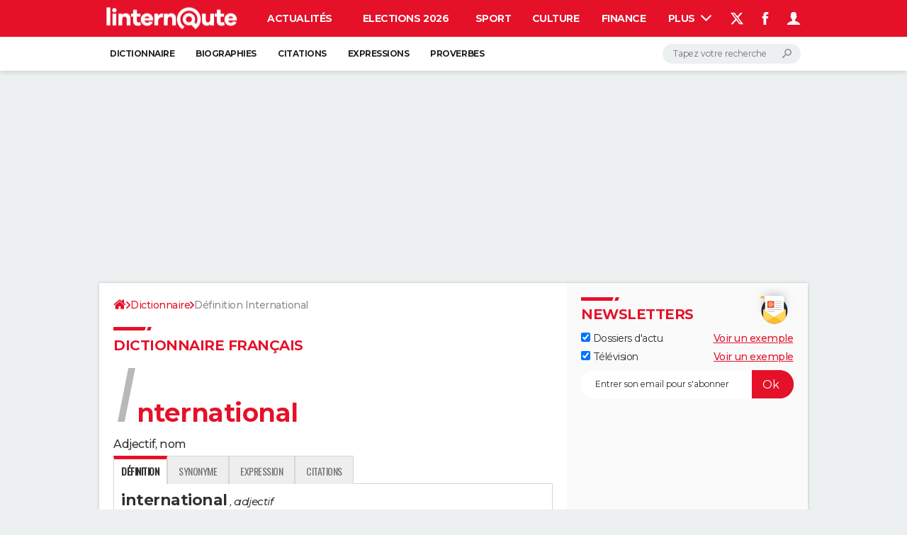

--- FILE ---
content_type: text/css
request_url: https://astatic.ccmbg.com/ccmcms_linternaute/dist/app/css/dico.80008ca91a2767e1f7eb.css
body_size: 20750
content:
.clearfix:after,.dictionary .ui-tabs.app_nav_tab nav ul:after,.grid_line:after{clear:both;content:"";display:table}.grid_line .grid_last,.grid_line .grid_left,.grid_line .grid_right,.grid_row .grid_col{background-clip:padding-box!important}.mod{margin-bottom:1.25rem}@media(max-width:768px){.mod{margin-bottom:.625rem}}.ccmcss_form .ccmcss_form__input,.ccmcss_form input[type=color],.ccmcss_form input[type=date],.ccmcss_form input[type=datetime-local],.ccmcss_form input[type=datetime],.ccmcss_form input[type=email],.ccmcss_form input[type=month],.ccmcss_form input[type=number],.ccmcss_form input[type=password],.ccmcss_form input[type=search],.ccmcss_form input[type=tel],.ccmcss_form input[type=text],.ccmcss_form input[type=time],.ccmcss_form input[type=url],.ccmcss_form input[type=week],.ccmcss_form select,.ccmcss_form textarea{transition:all .1s linear}.ccmcss_form .ccmcss_form__input,.ccmcss_form .customSelect,.ccmcss_form input[type=color],.ccmcss_form input[type=date],.ccmcss_form input[type=datetime-local],.ccmcss_form input[type=datetime],.ccmcss_form input[type=email],.ccmcss_form input[type=month],.ccmcss_form input[type=number],.ccmcss_form input[type=password],.ccmcss_form input[type=search],.ccmcss_form input[type=tel],.ccmcss_form input[type=text],.ccmcss_form input[type=time],.ccmcss_form input[type=url],.ccmcss_form input[type=week],.ccmcss_form select,.ccmcss_form textarea{background:linear-gradient(180deg,#f6f6f6 0,#fafafa 50%,#fdfdfd 0,#fff)}.ccmcss_align_l{text-align:left}.ccmcss_align_c{text-align:center}.ccmcss_align_r{text-align:right}.ccmcss_align_j{text-align:justify}.ccmcss_valign_t{vertical-align:top}.ccmcss_valign_m{vertical-align:middle}.ccmcss_valign_b{vertical-align:bottom}.ccmcss_ft_xs{font-size:.75em}.ccmcss_ft_s{font-size:.85em}.ccmcss_ft_l{font-size:1.15em}.ccmcss_ft_xl{font-size:1.25em}.ccmcss_ft_bold{font-weight:700}.ccmcss_hidden{visibility:hidden}.ccmcss_helvetica{font-family:Helvetica Neue,Helvetica,Arial,sans-serif}.ccmcss_georgia{font-family:Georgia,Cambria,Times New Roman,Times,serif}.ccmcss_tahoma{font-family:Lucida Grande,Tahoma,Verdana,Arial,sans-serif}.ccmcss_courier{font-family:Bitstream Vera Sans Mono,Consolas,Courier,monospace}.ccmcss_verdana{font-family:Verdana,Geneva,sans-serif}@media(max-width:1199px){.resp_hidden--m,.resp_visible--l,.resp_visible--s,.resp_visible--xs{display:none}.resp_visible--m{display:block}}@media(max-width:768px){.resp_hidden--s,.resp_visible--l,.resp_visible--m,.resp_visible--xs{display:none}.resp_visible--s{display:block}}@media(max-width:480px){.resp_visible--xs{display:block}.resp_hidden--xs,.resp_visible--l,.resp_visible--m,.resp_visible--s{display:none}}@media(min-width:1200px){.resp_hidden--l,.resp_visible--m,.resp_visible--s,.resp_visible--xs{display:none}.resp_visible--l{display:block}}.grid_line.gutter{margin-left:-15px}@media(max-width:768px){.grid_line.gutter{margin-left:-10px}}.grid_line.gutter>[class^=grid_]{border-left:15px solid #0000}@media(max-width:768px){.grid_line.gutter>[class^=grid_]{border-left:10px solid #0000}}.grid_row.gutter>*+*{border-left:15px solid #0000}@media(max-width:768px){.grid_row.gutter>*+*{border-left:10px solid #0000}}.grid_row{display:table;width:100%}.grid_row.fixed,.grid_row.grid_row--fixed{table-layout:fixed}.grid_row.grid_row--auto{width:auto}.grid_col{display:table-cell;vertical-align:top}.grid_col.grid_col--middle{vertical-align:middle}.grid_col.grid_col--bottom{vertical-align:bottom}.grid_left,.left{float:left}.grid_right,.right{float:right}.w5{width:5%}.ccmcss_form.ccmcss_form--w10 .ccmcss_form__line>.grid_left,.w10{width:10%}.ccmcss_form.ccmcss_form--w15 .ccmcss_form__line>.grid_left,.w15{width:15%}.w16{width:16.6667%}.ccmcss_form.ccmcss_form--w20 .ccmcss_form__line>.grid_left,.w20{width:20%}.ccmcss_form.ccmcss_form--w25 .ccmcss_form__line>.grid_left,.w25{width:25%}.ccmcss_form.ccmcss_form--w30 .ccmcss_form__line>.grid_left,.w30{width:30%}.w33{width:33.3334%}.w35{width:35%}.ccmcss_form.ccmcss_form--w40 .ccmcss_form__line>.grid_left,.w40{width:40%}.w45{width:45%}.ccmcss_form.ccmcss_form--w50 .ccmcss_form__line>.grid_left,.w50{width:50%}.w55{width:55%}.ccmcss_form.ccmcss_form--w60 .ccmcss_form__line>.grid_left,.w60{width:60%}.w65{width:65%}.w66{width:66.6667%}.ccmcss_form.ccmcss_form--w70 .ccmcss_form__line>.grid_left,.w70{width:70%}.ccmcss_form.ccmcss_form--w75 .ccmcss_form__line>.grid_left,.w75{width:75%}.ccmcss_form.ccmcss_form--w80 .ccmcss_form__line>.grid_left,.w80{width:80%}.w85{width:85%}.ccmcss_form.ccmcss_form--w90 .ccmcss_form__line>.grid_left,.w90{width:90%}.w95{width:95%}.w100{width:100%}.grid_last{display:table-cell;float:none;width:auto}.grid_last:after{content:"x x x x x x x x x x x x x x x x x x x x x x x x x x x x x x x x x";display:block;font-size:100px;height:0;line-height:0;overflow:hidden}@media(max-width:768px){.grid_row:not(.grid--norwd){display:block}.grid_line:not(.grid--norwd)>.grid_col,.grid_line:not(.grid--norwd)>.grid_last,.grid_line:not(.grid--norwd)>.grid_left,.grid_line:not(.grid--norwd)>.grid_right,.grid_row:not(.grid--norwd)>.grid_col,.grid_row:not(.grid--norwd)>.grid_last,.grid_row:not(.grid--norwd)>.grid_left,.grid_row:not(.grid--norwd)>.grid_right{border:none;display:block;float:none;width:100%}.grid_line:not(.grid--norwd).gutter,.grid_row:not(.grid--norwd).gutter{margin-left:0}.grid_line:not(.grid--norwd).gutter>.grid_col,.grid_line:not(.grid--norwd).gutter>.grid_last,.grid_line:not(.grid--norwd).gutter>.grid_left,.grid_line:not(.grid--norwd).gutter>.grid_right,.grid_row:not(.grid--norwd).gutter>.grid_col,.grid_row:not(.grid--norwd).gutter>.grid_last,.grid_row:not(.grid--norwd).gutter>.grid_left,.grid_row:not(.grid--norwd).gutter>.grid_right{margin-bottom:10px}}.ccmcss_form{font-size:.875rem;line-height:1.3;margin:1.4285714286em 0}.ccmcss_form legend{display:none}.ccmcss_form label{display:block;font-weight:700;margin-bottom:.4285714286em}.ccmcss_form label .ccmcms_msg_info,.ccmcss_form label .ccmcss_form__msg{margin:0}.ccmcss_form .ccmcss_form__input,.ccmcss_form input[type=color],.ccmcss_form input[type=date],.ccmcss_form input[type=datetime-local],.ccmcss_form input[type=datetime],.ccmcss_form input[type=email],.ccmcss_form input[type=month],.ccmcss_form input[type=number],.ccmcss_form input[type=password],.ccmcss_form input[type=search],.ccmcss_form input[type=tel],.ccmcss_form input[type=text],.ccmcss_form input[type=time],.ccmcss_form input[type=url],.ccmcss_form input[type=week],.ccmcss_form select,.ccmcss_form textarea{border:1px solid #bbb;border-radius:2px;outline:none;padding:8px 10px;width:100%}.ccmcss_form .ccmcss_form__input:focus,.ccmcss_form input[type=color]:focus,.ccmcss_form input[type=date]:focus,.ccmcss_form input[type=datetime-local]:focus,.ccmcss_form input[type=datetime]:focus,.ccmcss_form input[type=email]:focus,.ccmcss_form input[type=month]:focus,.ccmcss_form input[type=number]:focus,.ccmcss_form input[type=password]:focus,.ccmcss_form input[type=search]:focus,.ccmcss_form input[type=tel]:focus,.ccmcss_form input[type=text]:focus,.ccmcss_form input[type=time]:focus,.ccmcss_form input[type=url]:focus,.ccmcss_form input[type=week]:focus,.ccmcss_form select:focus,.ccmcss_form textarea:focus{border-color:#56b4ef;box-shadow:inset 0 1px 3px #0000000d,0 0 8px #56b4ef99;color:#303030}.ccmcss_form .ccmcss_form__input[disabled],.ccmcss_form input[type=color][disabled],.ccmcss_form input[type=date][disabled],.ccmcss_form input[type=datetime-local][disabled],.ccmcss_form input[type=datetime][disabled],.ccmcss_form input[type=email][disabled],.ccmcss_form input[type=month][disabled],.ccmcss_form input[type=number][disabled],.ccmcss_form input[type=password][disabled],.ccmcss_form input[type=search][disabled],.ccmcss_form input[type=tel][disabled],.ccmcss_form input[type=text][disabled],.ccmcss_form input[type=time][disabled],.ccmcss_form input[type=url][disabled],.ccmcss_form input[type=week][disabled],.ccmcss_form select[disabled],.ccmcss_form textarea[disabled]{background:#eee;color:#999;cursor:not-allowed}.ccmcss_form select{background-color:#fff;border:1px solid #bbb;height:36px;min-width:25%;padding:6px;width:100%;z-index:1}.ccmcss_form select[multiple]{height:auto}.ccmcss_form select.jCustomSelect{width:100%!important}.ccmcss_form .customSelect{background-color:#fff;border:1px solid #bbb;border-radius:2px;padding:7px 10px;position:relative;vertical-align:middle;width:100%}.ccmcss_form .customSelect .customSelectInner:before{background-color:#e7e7e7;border-left:1px solid #ccc;content:"";height:100%;position:absolute;right:0;text-align:center;top:0;width:35px}.ccmcss_form .customSelect .customSelectInner{padding-right:35px;width:auto!important}.ccmcss_form .customSelect .customSelectInner:after{border-color:#000 #0000 #0000;border-style:solid;border-width:7px 6px 0;content:"";display:block;height:0;margin-right:11px;margin-top:-3px;position:absolute;right:0;top:50%;width:0}.ccmcss_form footer a{text-decoration:underline}.ccmcss_form footer a:hover{text-decoration:none}.ccmcss_form footer button,.ccmcss_form footer input[type=button],.ccmcss_form footer input[type=submit]{margin-right:.7142857143em}.ccmcss_form footer button:active,.ccmcss_form footer button:focus,.ccmcss_form footer input[type=button]:active,.ccmcss_form footer input[type=button]:focus,.ccmcss_form footer input[type=submit]:active,.ccmcss_form footer input[type=submit]:focus{outline:none}.ccmcss_form.ccmcss_form--inline .ccmcss_form__line{margin-bottom:0}.ccmcss_form.ccmcss_form--inline .ccmcss_form__line .grid_col,.ccmcss_form.ccmcss_form--inline .ccmcss_form__line .grid_left{padding-right:0}.ccmcss_form.ccmcss_form--inline .ccmcss_form__input,.ccmcss_form.ccmcss_form--inline button,.ccmcss_form.ccmcss_form--inline input,.ccmcss_form.ccmcss_form--inline select,.ccmcss_form.ccmcss_form--inline textarea{display:inline-block;margin-right:5px;vertical-align:middle;width:auto}.ccmcss_form.ccmcss_form--inline .ccmcss_form__input[type=submit],.ccmcss_form.ccmcss_form--inline button[type=submit],.ccmcss_form.ccmcss_form--inline input[type=submit],.ccmcss_form.ccmcss_form--inline select[type=submit],.ccmcss_form.ccmcss_form--inline textarea[type=submit]{margin-left:.3571428571em}.ccmcss_form.ccmcss_form--inline label{display:inline-block;font-weight:400;margin:0 0 0 -4px;vertical-align:middle}.ccmcss_form.ccmcss_form--align_l .ccmcss_form__line>.grid_left{text-align:left}.ccmcss_form.ccmcss_form--w10 .ccmcss_form__line--no_col{padding-left:10%}.ccmcss_form.ccmcss_form--w15 .ccmcss_form__line--no_col{padding-left:15%}.ccmcss_form.ccmcss_form--w20 .ccmcss_form__line--no_col{padding-left:20%}.ccmcss_form.ccmcss_form--w25 .ccmcss_form__line--no_col{padding-left:25%}.ccmcss_form.ccmcss_form--w30 .ccmcss_form__line--no_col{padding-left:30%}.ccmcss_form.ccmcss_form--w40 .ccmcss_form__line--no_col{padding-left:40%}.ccmcss_form.ccmcss_form--w50 .ccmcss_form__line--no_col{padding-left:50%}.ccmcss_form.ccmcss_form--w60 .ccmcss_form__line--no_col{padding-left:60%}.ccmcss_form.ccmcss_form--w70 .ccmcss_form__line--no_col{padding-left:70%}.ccmcss_form.ccmcss_form--w75 .ccmcss_form__line--no_col{padding-left:75%}.ccmcss_form.ccmcss_form--w80 .ccmcss_form__line--no_col{padding-left:80%}.ccmcss_form.ccmcss_form--w90 .ccmcss_form__line--no_col{padding-left:90%}.ccmcss_form[class*=ccmcss_form--w] .ccmcss_form__line--no_col .ccmcss_form__line>.grid_left{width:auto}.ccmcss_form .ccmcss_form__line{margin-bottom:1.4285714286em}.ccmcss_form .ccmcss_form__line .grid_col,.ccmcss_form .ccmcss_form__line .grid_left{padding-right:1.0714285714em}.ccmcss_form .ccmcss_form__line .grid_col label,.ccmcss_form .ccmcss_form__line .grid_left label{margin-bottom:0;margin-top:.5714285714em;text-align:right}.ccmcss_form .ccmcss_form__line .grid_col .grid_col,.ccmcss_form .ccmcss_form__line .grid_last .grid_left{padding:0;width:auto}.ccmcss_form .ccmcss_form__line .grid_col .grid_col label,.ccmcss_form .ccmcss_form__line .grid_last .grid_left label{margin:0;text-align:normal}.ccmcss_form .ccmcss_form__line .ccmcss_form__line--checkbox.grid_row,.ccmcss_form .ccmcss_form__line .ccmcss_form__line--radio.grid_row{width:auto}.ccmcss_form .ccmcss_form__line .ccmcss_form__line--checkbox .grid_left,.ccmcss_form .ccmcss_form__line .ccmcss_form__line--radio .grid_left{width:auto!important}.ccmcss_form .ccmcss_form__line .ccmcss_form__line--checkbox .grid_col,.ccmcss_form .ccmcss_form__line .ccmcss_form__line--checkbox .grid_left,.ccmcss_form .ccmcss_form__line .ccmcss_form__line--radio .grid_col,.ccmcss_form .ccmcss_form__line .ccmcss_form__line--radio .grid_left{padding-right:.3571428571em}.ccmcss_form .ccmcss_form__line .ccmcss_form__line--checkbox .grid_col:first-child,.ccmcss_form .ccmcss_form__line .ccmcss_form__line--checkbox .grid_left:first-child,.ccmcss_form .ccmcss_form__line .ccmcss_form__line--radio .grid_col:first-child,.ccmcss_form .ccmcss_form__line .ccmcss_form__line--radio .grid_left:first-child{white-space:nowrap}.ccmcss_form .ccmcss_form__line .ccmcss_form__line--checkbox label,.ccmcss_form .ccmcss_form__line .ccmcss_form__line--radio label{display:inline-block;font-weight:400;margin:0 10px 0 0;text-align:left}.ccmcss_form .ccmcss_form__line.ccmcss_form__line--checkbox,.ccmcss_form .ccmcss_form__line.ccmcss_form__line--radio{width:auto}.ccmcss_form .ccmcss_form__line.ccmcss_form__line--checkbox label,.ccmcss_form .ccmcss_form__line.ccmcss_form__line--radio label{margin-top:0}.ccmcss_form .ccmcss_form__line.ccmcss_form__line--checkbox .grid_last .grid_row,.ccmcss_form .ccmcss_form__line.ccmcss_form__line--radio .grid_last .grid_row{width:auto}.ccmcss_form .ccmcss_form__line.ccmcss_form__line--checkbox .grid_last .grid_left,.ccmcss_form .ccmcss_form__line.ccmcss_form__line--radio .grid_last .grid_left{width:auto!important}.ccmcss_form .ccmcss_form__line.ccmcss_form__line--checkbox .grid_last .grid_col,.ccmcss_form .ccmcss_form__line.ccmcss_form__line--checkbox .grid_last .grid_left,.ccmcss_form .ccmcss_form__line.ccmcss_form__line--radio .grid_last .grid_col,.ccmcss_form .ccmcss_form__line.ccmcss_form__line--radio .grid_last .grid_left{display:inline;float:left;padding-right:.3571428571em}.ccmcss_form .ccmcss_form__line.ccmcss_form__line--checkbox .grid_last label,.ccmcss_form .ccmcss_form__line.ccmcss_form__line--radio .grid_last label{display:inline-block;font-weight:400;margin:0 10px 0 0;text-align:left}.ccmcss_form .ccmcss_form__line.ccmcss_form__line--disabled,.ccmcss_form fieldset[disabled]{color:#999}.ccmcss_form .ccmcss_form__line.ccmcss_form__line--disabled .ccmcss_form__input,.ccmcss_form .ccmcss_form__line.ccmcss_form__line--disabled input,.ccmcss_form .ccmcss_form__line.ccmcss_form__line--disabled select,.ccmcss_form .ccmcss_form__line.ccmcss_form__line--disabled textarea,.ccmcss_form fieldset[disabled] .ccmcss_form__input,.ccmcss_form fieldset[disabled] input,.ccmcss_form fieldset[disabled] select,.ccmcss_form fieldset[disabled] textarea{background:#eee;color:#999;cursor:not-allowed}.ccmcss_form .ccmcss_form__line--small{font-size:.875rem}.ccmcss_form .ccmcss_form__line--small .grid_col label,.ccmcss_form .ccmcss_form__line--small .grid_left label{margin-top:.4285714286em}.ccmcss_form .ccmcss_form__line--small .ccmcss_form__input,.ccmcss_form .ccmcss_form__line--small input,.ccmcss_form .ccmcss_form__line--small select,.ccmcss_form .ccmcss_form__line--small textarea{padding:5px 8px}.ccmcss_form .ccmcss_form__line--large{font-size:1.25rem}.ccmcss_form .ccmcss_form__line--large .grid_col label,.ccmcss_form .ccmcss_form__line--large .grid_left label{margin-top:.65em}.ccmcss_form .ccmcss_form__line--large .ccmcss_form__input,.ccmcss_form .ccmcss_form__line--large input,.ccmcss_form .ccmcss_form__line--large select,.ccmcss_form .ccmcss_form__line--large textarea{padding:14px 16px}.ccmcss_form .jFormLine .ccmcms_msg,.ccmcss_form .jFormLineError .ccmcms_msg{margin-bottom:5px;margin-top:5px}.ccmcss_form .ccmcss_form__msg,.ccmcss_form .ccmcss_msg_error,.ccmcss_form .ccmcss_msg_info,.ccmcss_form .ccmcss_msg_valid,.ccmcss_form .ccmcss_msg_warning{color:#888;font-size:1em;font-weight:400;margin-bottom:5px;margin-top:5px}.ccmcss_form .ccmcss_form__line--error .ccmcss_form__msg,.ccmcss_form .ccmcss_form__line--error .jMsg,.ccmcss_form .ccmcss_msg_error,.ccmcss_form .jFormLineError,.ccmcss_form .jFormLineError .jMsg{color:#d30027}.ccmcss_form .ccmcss_form__line--warning .ccmcss_form__msg,.ccmcss_form .ccmcss_form__line--warning .jMsg,.ccmcss_form .ccmcss_msg_warning{color:#f09000}.ccmcss_form .ccmcss_form__line--valid .ccmcss_form__msg,.ccmcss_form .ccmcss_form__line--valid .jMsg,.ccmcss_form .ccmcss_msg_valid{color:#468847}.ccmcss_form .ccmcss_form__line--error input[type=color],.ccmcss_form .ccmcss_form__line--error input[type=date],.ccmcss_form .ccmcss_form__line--error input[type=datetime-local],.ccmcss_form .ccmcss_form__line--error input[type=datetime],.ccmcss_form .ccmcss_form__line--error input[type=email],.ccmcss_form .ccmcss_form__line--error input[type=month],.ccmcss_form .ccmcss_form__line--error input[type=number],.ccmcss_form .ccmcss_form__line--error input[type=password],.ccmcss_form .ccmcss_form__line--error input[type=search],.ccmcss_form .ccmcss_form__line--error input[type=tel],.ccmcss_form .ccmcss_form__line--error input[type=text],.ccmcss_form .ccmcss_form__line--error input[type=time],.ccmcss_form .ccmcss_form__line--error input[type=url],.ccmcss_form .ccmcss_form__line--error input[type=week],.ccmcss_form .ccmcss_form__line--error select,.ccmcss_form .ccmcss_form__line--error textarea,.ccmcss_form .jFormLineError input[type=color],.ccmcss_form .jFormLineError input[type=date],.ccmcss_form .jFormLineError input[type=datetime-local],.ccmcss_form .jFormLineError input[type=datetime],.ccmcss_form .jFormLineError input[type=email],.ccmcss_form .jFormLineError input[type=month],.ccmcss_form .jFormLineError input[type=number],.ccmcss_form .jFormLineError input[type=password],.ccmcss_form .jFormLineError input[type=search],.ccmcss_form .jFormLineError input[type=tel],.ccmcss_form .jFormLineError input[type=text],.ccmcss_form .jFormLineError input[type=time],.ccmcss_form .jFormLineError input[type=url],.ccmcss_form .jFormLineError input[type=week],.ccmcss_form .jFormLineError select,.ccmcss_form .jFormLineError textarea{border-color:#d30027;box-shadow:inset 0 1px 3px #0000000d,0 0 8px #d3002799}.ccmcss_form .ccmcss_form__line--warning input[type=color],.ccmcss_form .ccmcss_form__line--warning input[type=date],.ccmcss_form .ccmcss_form__line--warning input[type=datetime-local],.ccmcss_form .ccmcss_form__line--warning input[type=datetime],.ccmcss_form .ccmcss_form__line--warning input[type=email],.ccmcss_form .ccmcss_form__line--warning input[type=month],.ccmcss_form .ccmcss_form__line--warning input[type=number],.ccmcss_form .ccmcss_form__line--warning input[type=password],.ccmcss_form .ccmcss_form__line--warning input[type=search],.ccmcss_form .ccmcss_form__line--warning input[type=tel],.ccmcss_form .ccmcss_form__line--warning input[type=text],.ccmcss_form .ccmcss_form__line--warning input[type=time],.ccmcss_form .ccmcss_form__line--warning input[type=url],.ccmcss_form .ccmcss_form__line--warning input[type=week],.ccmcss_form .ccmcss_form__line--warning select,.ccmcss_form .ccmcss_form__line--warning textarea{border-color:#f09000;box-shadow:inset 0 1px 3px #0000000d,0 0 8px #f0900099}.ccmcss_form .ccmcss_form__line--valid input[type=color],.ccmcss_form .ccmcss_form__line--valid input[type=date],.ccmcss_form .ccmcss_form__line--valid input[type=datetime-local],.ccmcss_form .ccmcss_form__line--valid input[type=datetime],.ccmcss_form .ccmcss_form__line--valid input[type=email],.ccmcss_form .ccmcss_form__line--valid input[type=month],.ccmcss_form .ccmcss_form__line--valid input[type=number],.ccmcss_form .ccmcss_form__line--valid input[type=password],.ccmcss_form .ccmcss_form__line--valid input[type=search],.ccmcss_form .ccmcss_form__line--valid input[type=tel],.ccmcss_form .ccmcss_form__line--valid input[type=text],.ccmcss_form .ccmcss_form__line--valid input[type=time],.ccmcss_form .ccmcss_form__line--valid input[type=url],.ccmcss_form .ccmcss_form__line--valid input[type=week],.ccmcss_form .ccmcss_form__line--valid select,.ccmcss_form .ccmcss_form__line--valid textarea{border-color:#468847;box-shadow:inset 0 1px 3px #0000000d,0 0 8px #46884799}@media(max-width:768px){.ccmcss_form .ccmcss_form__line>.grid_last,.ccmcss_form .ccmcss_form__line>.grid_left{display:block;float:none;width:100%!important}.ccmcss_form .ccmcss_form__line>.grid_last label,.ccmcss_form .ccmcss_form__line>.grid_left label{margin-bottom:.4285714286em;margin-top:0!important;text-align:left}.ccmcss_form .ccmcss_form__line--no_col{padding:0!important}.ccmcss_form input[type=file]{width:100%}}body .ccmcss_box_rgpd{color:#303030;font-size:.75rem;margin:20px 0}body .ccmcss_box_rgpd a{font-size:inherit;text-decoration:underline}body .ccmcss_box_rgpd p{font-size:inherit;margin:0 0 10px!important}.dictionary .app_btn_share{background:#303030;border-radius:2px;color:#fff!important;display:inline-block;font-size:.875rem;height:42px;line-height:42px;overflow:hidden;padding:0 12px;position:relative;text-align:center;text-decoration:none;transition:all .1s;vertical-align:middle}.dictionary .app_btn_share>span[class*=icomoon-],.dictionary .app_btn_share>span[class*=icon-]{border-right:1px solid #ffffff40;display:inline-block;font-size:1.375rem;line-height:100%;margin-right:10px;padding-right:10px;vertical-align:middle}.dictionary .app_btn_share:focus,.dictionary .app_btn_share:hover{color:#fff!important;text-decoration:none}.dictionary .app_btn_share:active{outline:none;top:1px}@media(max-width:979px){.dictionary .app_btn_share span+span>span{display:none}}@media(max-width:850px)and (min-width:768px){.dictionary .app_btn_share span+span{display:none}.dictionary .app_btn_share>span[class*=icomoon-],.dictionary .app_btn_share>span[class*=icon-]{border-right:0;margin-right:0;padding-right:0;text-align:center}}@media(max-width:480px){.dictionary .app_btn_share span+span{display:none}.dictionary .app_btn_share>span[class*=icomoon-],.dictionary .app_btn_share>span[class*=icon-]{border-right:0;margin-right:0;padding-right:0;text-align:center}}.dictionary .app_share_nl .app_title_1{-webkit-font-smoothing:antialiased;font-weight:400;letter-spacing:-.03em;line-height:1;text-transform:uppercase}.app_edito_btn,.app_edito_na .app_edito_btn{background-color:#e41129;border:0;border-radius:30px;color:#fff;display:inline-block;font-family:Montserrat,sans-serif;font-size:.875rem;font-weight:700;line-height:1;padding:10px 20px;position:relative;text-align:center;text-decoration:none;transition:all .3s ease}.app_edito_btn:before,.app_edito_na .app_edito_btn:before{animation-duration:.4s;animation-fill-mode:forwards;border:4px solid #e41129;border-radius:30px;bottom:0;content:"";left:0;position:absolute;right:0;top:0}.app_edito_btn:active,.app_edito_btn:focus,.app_edito_btn:hover{background-color:#fff;box-shadow:0 0 0 2px #e41129;color:#e41129}.app_edito_btn:active:before,.app_edito_btn:focus:before,.app_edito_btn:hover:before{animation-name:ripple-out}@media(max-width:480px){.app_edito_btn,.app_edito_na .app_edito_btn{display:block;width:100%}}header[role=banner]{font-size:18px}.dictionary #ba_top,.dictionary #oas_top{padding-top:0}body.dictionary{background-color:#edf0f0;letter-spacing:-.03em}@media(max-width:989px){.ba.top1{display:none}}@media(max-width:640px){.dictionary .layout_breadcrumb{display:none}}.dictionary .linter_box--newsletter .app_title_1 .app_title_1__ct{background:#0000}.dictionary .linter_box--newsletter .app_title_1 .app_title_1__ct .app_title_1__separator{display:none}.dictionary .ccmcss_paginator{position:relative}.app_aside.app_aside--nl label{font-weight:400;margin:0}.app_aside.app_aside--nl input[type=checkbox]{margin-right:.3571428571em}.app_aside.app_aside--nl .grid_last{text-align:right}.app_aside.app_aside--nl .ccmcss_form{margin:0 0 1.0714285714em}.app_aside.app_aside--nl .app_form_lite fieldset legend{display:none}.app_aside .app_form_lite fieldset{position:relative}.app_aside .app_form_lite fieldset input[type=email],.app_aside .app_form_lite fieldset input[type=text]{background:#edf0f0;border:0;border-radius:20px;font-family:Montserrat,sans-serif;font-size:.9285714286em;height:38px;line-height:1;padding:.7692307692em 3.8461538462em .7692307692em 1.5384615385em;width:100%}.app_aside .app_form_lite fieldset button[type=submit],.app_aside .app_form_lite fieldset input[type=submit]{background:#e41129;border:0;border-radius:0 20px 20px 0;box-shadow:inset 0 0 0 2px #e41129;color:#edf0f0;font-family:Montserrat,sans-serif;font-size:.9285714286em;font-weight:700;height:38px;line-height:1;padding:.7692307692em 1.1538461538em .7692307692em .7692307692em;position:absolute;right:0;text-transform:none;top:0;transition:all .3s ease}.app_aside .app_form_lite fieldset button[type=submit]:hover,.app_aside .app_form_lite fieldset input[type=submit]:hover{background:#edf0f0;color:#e41129}.app_aside .app_form_lite fieldset button[type=submit]:active,.app_aside .app_form_lite fieldset button[type=submit]:focus,.app_aside .app_form_lite fieldset input[type=submit]:active,.app_aside .app_form_lite fieldset input[type=submit]:focus{top:0}.app_aside .app_form_lite .app_form_lite__select{background:#edf0f0;border:0;border-radius:20px;font-family:Montserrat,sans-serif;font-size:.9285714286em;height:38px;line-height:1;outline:0;padding:.7692307692em 1.5384615385em;width:100%}.app_aside .app_form_lite ::-webkit-input-placeholder{color:#303030}.app_aside .app_form_lite :-moz-placeholder,.app_aside .app_form_lite ::-moz-placeholder{color:#303030}.app_aside .app_form_lite :-ms-input-placeholder{color:#303030}.app_list.app_list--lastnews li{word-wrap:normal;line-height:1.8;padding-left:1.5384615385em;position:relative}.app_list.app_list--lastnews li:before{speak:none;-webkit-font-smoothing:antialiased;color:#e41129;content:"#";font-family:icomoon;font-size:1.15em;font-weight:400;left:0;line-height:1.3;position:absolute;top:2px}.app_list a{color:#303030;text-decoration:none}.app_list a:hover{color:#e41129;text-decoration:underline}.ie9 .dictionary .linter_box_1.linter_box--newsletter .app_form_lite fieldset input[type=submit]{filter:none!important}.dictionary em{font-style:italic!important}.dictionary strong{font-weight:700!important}.dictionary dfn{font-style:normal}.dico_exergue_1,.dico_exergue_1 a{color:#a4a4a4}.dico_exergue_1{overflow:hidden;text-overflow:ellipsis;white-space:nowrap}.dictionary .app_mod_title,.dictionary .app_title_1{color:#e41129;font-family:Montserrat,sans-serif;font-size:1.25rem;font-weight:700;margin-bottom:1.25rem;padding-top:10px;position:relative;text-transform:uppercase}.dictionary .app_mod_title:before,.dictionary .app_title_1:before{background-color:#e41129;content:"";height:5px;left:0;position:absolute;top:0;width:50px}.dictionary .app_mod_title:after,.dictionary .app_title_1:after{background-color:#fff;border-right:5px solid #e41129;content:"";height:5px;left:45px;position:absolute;top:0;transform:scale(1) rotate(0deg) translateX(0) translateY(0) skewX(-20deg) skewY(0deg);width:8px}.dictionary .app_mod_title .app_title_1__separator,.dictionary .app_title_1 .app_title_1__separator{bottom:8px}.dictionary .app_mod_title .app_title_1__ct,.dictionary .app_title_1 .app_title_1__ct{color:#e41129;padding-right:.125em}.dictionary .app_mod_title .app_title_1__ct i,.dictionary .app_title_1 .app_title_1__ct i{color:#b8b8b8;font-size:.6666666667em;font-style:normal;text-transform:none}.dico_nb_definition{color:#b8b8b8;font-family:Montserrat,sans-serif;font-size:13.3333px;font-style:normal;font-weight:700}.dico_definition_title,.dico_nb_definition{display:inline-block}.dico_title_2{border-color:#d6d6d6;border-style:none solid;border-width:1px;display:block;font-size:1.375em;font-weight:700;padding:5px}.dico_title_2 a{color:#303030;text-decoration:none}.dico_title_2 a:hover{color:#e41129;text-decoration:underline}.dico_title_2 em{font-size:.6666666667em;font-style:normal;font-weight:400}.dico_title_3{border-bottom:1px solid #bcbcbc;color:#e41129;display:block;font-size:1.375em;margin-bottom:1em;margin-top:.5em;padding-bottom:.25em}.dictionary .dico_main_title{color:#303030;margin-bottom:0;margin-top:28px}.dictionary .dico_main_title .grid_last{border-left:1em solid #0000;padding-top:.75em}.dictionary .dico_main_title .dico_title_enluminure{color:#b8b8b8;font-size:5em;font-style:italic;font-weight:400;line-height:1em}.dictionary .dico_main_title .dico_title_1{color:#e41129;display:block;font-size:2.25em;font-weight:700;line-height:1.5em}.dictionary .dico_main_title .dico_title_1:first-letter{color:#b8b8b8;display:block;font-size:3em;font-style:italic;font-weight:400;line-height:50px;margin-top:8px;text-transform:uppercase}.dictionary .dico_main_title .dico_title_definition{display:block;line-height:1em;margin-top:10px}.dictionary .dico_main_title .dico_title_definition:first-letter{text-transform:uppercase}.date_publication{color:#707070;font-size:.875em;line-height:2.5}.dico_translation .dico_liste>:nth-child(odd){background:#fff}.dico_translation .dico_liste>:nth-child(2n){background:#f4f4f4}.dico_translation .dico_liste .grid_left.col_left{padding-top:10px}.dico_translation .dico_liste span.dico_title_meaning{font-weight:650}.dico_translation .dico_liste .exemple{padding-bottom:0}.dico_translation .dico_liste .exemple_translation{color:#939393;font-style:italic;font-weight:500;padding-top:0}.dico_translation .col_right{width:80%}.dico_translation .col_left{width:20%}.dico_translation span{border:none;padding:0}.dico_translation span em{color:#939393}.dico_title_4{color:#303030;font-size:22px;font-weight:700;line-height:1.4;margin:15px 0}.dico_translation_select_ct{margin:10px 0 0}.dico_translation_select_subct{padding:0 10px}.dico_translation_select_link_ct{align-items:center;column-gap:10px;display:inline-flex;justify-content:flex-start;padding:10px 0}.dico_translation_select_link{text-decoration:underline}.dico_translation_select_link:hover{text-decoration:none}.dico_translation_select_subct+.dico_translation_select_subct .dico_translation_select_link_ct{border-top:1px solid #ececec}@media(min-width:580px)and (max-width:768px),(min-width:940px){.dico_translation_select_ct{align-items:center;column-gap:30px;display:flex;flex-wrap:wrap;justify-content:flex-start}.dico_translation_select_subct{flex:1 1 auto}.dico_translation_select_subct+.dico_translation_select_subct .dico_translation_select_link_ct{border-top:0 solid #ececec}.dico_translation_select_subct:nth-of-type(n+3) .dico_translation_select_link_ct{border-top:1px solid #ececec}}.dico_recherche{margin:2em 0}@media(max-width:640px){.dico_recherche{display:none}}.dico_recherche fieldset{position:relative}.dico_recherche fieldset:before{color:#e41129;font-size:2em;margin-bottom:2px;position:absolute;right:.25em;top:.0625em}.dico_recherche legend{display:none}.dico_recherche input[type=search]{border:1px solid #c6c6c6;border-radius:5px;box-sizing:border-box;color:#828080;height:3em;padding:.75em 2.5em .75em .75em;transition:all .1s linear 0s;width:100%}.dico_recherche input[type=search]:focus{border-color:#e41129;box-shadow:inset 0 1px 3px #0000000d,0 0 8px #6b3b8699}.dico_recherche input[type=submit]{background:none repeat scroll 0 0 #0000;border:none;height:2em;overflow:hidden;position:absolute;right:0;text-indent:-1000px;top:8px;width:2.5em}.dico_recherche .dico_search_by_letters{margin:.5714285714em 0 0;padding-top:2px}.dico_recherche .dico_search_by_letters .dico_links_2{display:inline-block;float:left;margin:0 2.25px 0 0;padding:0 4.5px}.dico_recherche .dico_search_by_letters .dico_links_2:active{box-shadow:0 0 0 0 #8c8c8c;margin:.1428571429em 0 0;outline:none}.dico_recherche .dico_search_by_letters .dico_links_2:focus{outline:none}.dico_recherche .dico_search_by_letters .dico_links_2:hover{color:#e41129}.dico_recherche-links{margin-top:.5em}.dico_recherche-links a{color:#505050;font-size:.875em}.dico_recherche-links a:hover{text-decoration:none!important}.dico_recherche-links a:hover .icon_text{text-decoration:underline!important}.dico_recherche-links a+a:before{color:#575757;content:"|";margin-left:.25em;margin-right:.25em;text-decoration:none!important}@media(min-width:1000px){.dico_recherche .dico_search_by_letters .dico_links_2{padding:0;text-align:center;width:3.4%}}.dico_recherche_mobile{display:none}@media(max-width:639px){.dico_recherche_mobile{background:#f4f4f4;border:none;display:block;margin-bottom:1em;padding:10px}}.dico_recherche_mobile fieldset{float:left;margin-bottom:2px;position:relative;width:100%}.dico_recherche_mobile fieldset:before{color:#e41129;font-size:2em;position:absolute;right:.25em;top:.0625em}.dico_recherche_mobile legend{display:none}.dico_recherche_mobile input[type=search]{border:1px solid #c6c6c6;border-radius:5px;box-sizing:border-box;color:#828080;height:3em;padding:.75em 2.5em .75em .75em;transition:all .1s linear 0s;width:100%}.dico_recherche_mobile input[type=search]:focus{border-color:#e41129;box-shadow:inset 0 1px 3px #0000000d,0 0 8px #6b3b8699}.dico_recherche_mobile input[type=submit]{background:none repeat scroll 0 0 #0000;border:none;height:2em;overflow:hidden;position:absolute;right:0;text-indent:-1000px;top:8px;width:2.5em}.dico_recherche_mobile .dico_button_3{float:left;font-size:1.5em;margin-right:10px}.dico_recherche_mobile .dico_links_2{float:right;font-size:1.25em!important;line-height:2em;margin-left:.125em;margin-right:0;padding:.125em .5em}.dico_recherche_mobile .dico_search_by_letters{margin-bottom:.5em;margin-top:.5em;padding-top:2px}.dico_recherche_mobile .dico_search_by_letters .dico_links_2{display:inline-block;float:left;margin-bottom:10px;margin-right:.125em;margin-top:0;padding:0 .25em}.dico_recherche_mobile .dico_search_by_letters .dico_links_2:active{box-shadow:0 0 0 0 #8c8c8c;margin-bottom:0;margin-top:2px;outline:none}.dico_recherche_mobile .dico_search_by_letters .dico_links_2:focus{outline:none}.dico_recherche_mobile .dico_search_by_letters .dico_links_2:hover{color:#e41129}.dico_recherche_mobile--variante fieldset{width:calc(100% - 148px)}.dico_recherche_mobile--variante2 fieldset{width:calc(100% - 70px)}.app_edito_na{border-bottom:1px solid #e6e6e6;border-top:1px solid #e6e6e6;clear:both;margin:20px 0;padding:15px 0;position:relative}.app_edito_na img{width:100%}.app_edito_na:after{background-color:#fff;bottom:-6px;color:silver;content:attr(data-sponsor);font-size:12px;line-height:1;padding-left:5px;position:absolute;right:0;text-transform:uppercase}.app_edito_na a{text-decoration:none}.entry .app_edito_na img{margin:0}.app_edito_na .app_edito_title_2{margin:.5em 0}.app_edito_na.app_edito_na--inside button{margin-top:.5em}@media(min-width:481px){.app_edito_na a{display:flex}.app_edito_na.app_edito_na--inside a{align-items:flex-start}.app_edito_na.app_edito_na--inside .app_edito_title_2{margin-top:0}.app_edito_na.app_edito_na--above a{align-items:center;flex-wrap:wrap}.app_edito_na.app_edito_na--above .app_edito_title_2{margin-right:20px}.app_edito_na img{max-width:200px;width:40%}.app_edito_na div{margin-left:20px}}@media(max-width:480px){.app_edito_na button{margin-bottom:10px}.app_edito_na a>.app_edito_title_2{text-align:center}}.app_edito_na .app_edito_title_2{font-size:16px;font-weight:700;line-height:1.35;text-transform:none}.entry .app_edito_na p{font-size:14px;line-height:1.5}.app_oas_publi{color:#b2b2b2;font-size:.75rem;margin:10px 0;overflow:hidden;position:relative;text-transform:uppercase}.app_oas_publi:after{background-color:#e8e8e8;content:"";height:4px;margin:-2px 0 0 10px;position:absolute;top:50%;width:100%}.template-light .app_oas_publi{margin:0 0 30px}.ba.top2>div{display:block!important}.ba.top2>div iframe{margin:auto}.app_native_ads_box{margin-bottom:30px;position:relative}.app_native_ads_box .app_native_ads_footer{color:#666;display:block;font-size:11px;margin-top:12px;text-align:right}.app_native_ads_box .app_native_ads_footer a{text-decoration:underline}.app_native_ads_box .app_native_ads_footer a:hover{text-decoration:none}.app_native_ads_box .app_native_ads_logo{margin-bottom:5px;max-height:50px;max-width:70px;position:absolute;right:0;top:0}.app_native_ads_box .app_fig--full{height:290px;margin-bottom:16px;width:100%}.app_native_ads_box .app_fig--full .app_fig_img{background-position:50% 25%;background-repeat:no-repeat;background-size:cover;display:block}.app_native_ads_box .app_fig--full .app_list__img--large{display:block;height:290px;width:100%}@media(max-width:767px){.app_native_ads_box .grid_line.gutter>[class^=grid_]{border-left:10px solid #0000}.app_native_ads_box .app_fig--full{float:none;height:auto;margin-bottom:12px;width:100%!important}.app_native_ads_box .app_fig--full .app_list__img--large{display:block;height:auto;padding-bottom:58%;width:100%}}.app_title_native_ads_header{font-size:.8125rem;line-height:1;text-align:right}.app_title_native_ads_header a{color:#666;text-decoration:underline}.app_title_native_ads_header a:hover{color:#e41129}.template-light .app_title_native_ads_header--article{color:#cacaca;margin-bottom:10px}.template-light .app_title_native_ads_header--article a{color:#fff}.template-light .app_title_native_ads_header--article a:hover{color:#e41129}@media(max-width:768px){.template-light .app_title_native_ads_header--article{margin:0 10px 35px}}@media(max-width:480px){.template-light .app_title_native_ads_header--article{margin-bottom:48px}}.dictionary .ui-tabs.app_nav_tab{border:none;padding:0;position:relative}.dictionary .ui-tabs.app_nav_tab nav{margin:0!important}.dictionary .ui-tabs.app_nav_tab nav ul{background:none;border:none;color:#303030;font-family:Oswald,sans-serif;font-weight:400;line-height:1.5;margin:0;padding:0;text-transform:uppercase}.dictionary .ui-tabs.app_nav_tab nav ul li{border-left:1px solid #d6d6d6;border-right:1px solid #d6d6d6;border-top:1px solid #d6d6d6;float:left;font-size:1.1428571429em;list-style:none;margin:4px -1px 0 0;position:relative;white-space:nowrap}.dictionary .ui-tabs.app_nav_tab nav ul li a{background-color:#eee;color:#707070;cursor:pointer;float:left;padding:6px 15px;text-decoration:none}.dictionary .ui-tabs.app_nav_tab nav ul li a span{display:block}.dictionary .ui-tabs.app_nav_tab nav ul li.ui-tabs-selected{bacground-color:#e41129;border-top:4px solid #0000;margin-top:1px}.dictionary .ui-tabs.app_nav_tab nav ul li.ui-tabs-selected a{background-color:#fff;color:#303030;margin-bottom:-1px;padding-bottom:7px;padding-top:6px}.dictionary .app_share_mod{margin-bottom:1.25rem;margin-top:1.25rem;overflow:hidden}.dictionary .app_share_mod ul li{display:inline;float:left}.dictionary .app_share_mod ul li:nth-child(1n+2){padding-left:10px}@media(max-width:600px),(min-width:769px)and (max-width:979px){.dictionary .app_share_mod ul{align-self:flex-start;display:flex;flex-direction:row}.dictionary .app_share_mod ul li{display:block;flex-grow:1;float:none;padding-right:2%}.dictionary .app_share_mod ul li:nth-child(1n+2){padding-left:0}.dictionary .app_share_mod ul li:last-child{padding-right:0}.dictionary .app_share_mod ul li a{width:100%}}@media(max-width:768px){.dictionary .app_share_mod{margin-bottom:.625rem;margin-top:.625rem}}@media(max-width:979px){.template-light .dictionary .app_share_mod ul li:first-child{padding-left:2%}.template-light .dictionary .app_share_mod ul li:last-child{padding-right:2%}}.entry .dictionary .app_share_mod ul,.entry .dictionary .app_share_mod ul li{margin:0}.entry .dictionary .app_share_mod ul li:before{display:none!important}.entry .dictionary .app_share_mod ul li a,.entry .dictionary .app_share_mod ul li span.jHiddenHref{text-decoration:none}.dictionary .app_btn_share.app_btn_share--fb{background:#3b5998}.dictionary .app_btn_share.app_btn_share--fb:hover{background:#4c70ba}.dictionary .app_btn_share.app_btn_share--fb:focus{background:#2d4373}.dictionary .app_btn_share.app_btn_share--tw{background:#4099ff}.dictionary .app_btn_share.app_btn_share--tw:hover{background:#73b4ff}.dictionary .app_btn_share.app_btn_share--tw:focus{background:#0d7eff}.dictionary .app_btn_share.app_btn_share--email{background:#d92525}.dictionary .app_btn_share.app_btn_share--email:hover{background:#e15050}.dictionary .app_btn_share.app_btn_share--email:focus{background:#ad1e1e}.dictionary .app_btn_share.app_btn_share--in{background:#007bb6}.dictionary .app_btn_share.app_btn_share--in:hover{background:#009de9}.dictionary .app_btn_share.app_btn_share--in:focus{background:#005983}.dictionary .app_btn_share.app_btn_share--pin{background:#cb2027}.dictionary .app_btn_share.app_btn_share--pin:hover{background:#e03e44}.dictionary .app_btn_share.app_btn_share--pin:focus{background:#9f191f}body[class*=channel-] .dictionary .app_btn_share:hover{color:#fff!important}.dictionary .app_share_nl{background:#ececea;margin-bottom:1.25rem;margin-top:1.25rem;overflow:hidden;padding:.625rem}.dictionary .app_share_nl .grid_row.gutter>*+*{border-left:10px solid #0000}.dictionary .app_share_nl .grid_col--middle{text-align:center}.dictionary .app_share_nl .grid_col--middle+.grid_col--middle{text-align:left}.dictionary .app_share_nl .app_title_1{font-size:1.375rem;margin:0;text-align:center}.dictionary .app_share_nl a{color:#a6a6a6!important;font-size:.75rem;text-decoration:underline}.dictionary .app_share_nl a:hover{text-decoration:none}.dictionary .app_share_nl p{line-height:1;margin:0}.dictionary .app_share_nl .app_share_nl_legend{border-left:1px solid #9a9a9a;color:#666;font-size:.875rem;padding-left:.625rem}.dictionary .app_share_nl .app_share_nl_legend p{line-height:1.3}.dictionary .app_share_nl .app_share_nl_legend .app_form_lite{min-width:300px}@media(max-width:768px){.dictionary .app_share_nl .grid_row .grid_row{width:auto}.dictionary .app_share_nl .app_title_1{text-align:left}.dictionary .app_share_nl .app_share_nl_legend p{display:inline-block}.dictionary .app_share_nl .grid_col--middle{text-align:left}}@media(max-width:480px){.dictionary .app_share_nl .app_share_nl_legend p{display:block}}.dictionary .jccmPlayerParent{margin:1em 0}.dico_liste{border:1px solid #d6d6d6;border-top:none;font-size:1em}.dico_liste>:nth-child(odd){background:#f4f4f4}.dico_liste>:nth-child(2n){background:#fff}.dico_liste .grid_left{padding:.5em 1em}.dico_liste .grid_last{padding:.5em 1em .5em 0}.dico_liste.dico_liste_singlecolumn .grid_line{padding:.5em 1em}.dico_liste.dico_liste_singlecolumn .grid_line em{display:block}.dico_liste.dico_liste_singlecolumn>:nth-child(odd){background:#fff}.dico_liste.dico_liste_singlecolumn>:nth-child(2n){background:#f4f4f4}.dico_definition .dico_liste{font-size:1em}.dico_definition .dico_liste>:nth-child(odd){background:#f4f4f4}.dico_definition .dico_liste>:nth-child(2n){background:#fff}@media(max-width:640px){.dico_liste_greyandwhite .dico_liste>*{float:left;width:50%}.dico_liste_greyandwhite .dico_liste>:nth-child(4n),.dico_liste_greyandwhite .dico_liste>:nth-child(4n-1){background:#f4f4f4}.dico_liste_greyandwhite .dico_liste>:nth-child(4n-2),.dico_liste_greyandwhite .dico_liste>:nth-child(4n-3){background:#fff}}@media(min-width:640px)and (max-width:768px){.dico_liste_greyandwhite .dico_liste>*{float:left;width:33.3333333333%}.dico_liste_greyandwhite .dico_liste>:nth-child(6n),.dico_liste_greyandwhite .dico_liste>:nth-child(6n-1){background:#f4f4f4}.dico_liste_greyandwhite .dico_liste>:nth-child(6n-2),.dico_liste_greyandwhite .dico_liste>:nth-child(6n-3){background:#fff}.dico_liste_greyandwhite .dico_liste>:nth-child(6n),.dico_liste_greyandwhite .dico_liste>:nth-child(6n-1),.dico_liste_greyandwhite .dico_liste>:nth-child(6n-2){background:#f4f4f4}.dico_liste_greyandwhite .dico_liste>:nth-child(6n-3),.dico_liste_greyandwhite .dico_liste>:nth-child(6n-4),.dico_liste_greyandwhite .dico_liste>:nth-child(6n-5){background:#fff}}@media(min-width:768px)and (max-width:860px){.dico_liste_greyandwhite .dico_liste>*{float:left;width:50%}.dico_liste_greyandwhite .dico_liste>:nth-child(4n),.dico_liste_greyandwhite .dico_liste>:nth-child(4n-1){background:#f4f4f4}.dico_liste_greyandwhite .dico_liste>:nth-child(4n-2),.dico_liste_greyandwhite .dico_liste>:nth-child(4n-3){background:#fff}}@media(min-width:861px){.dico_liste_greyandwhite .dico_liste>*{float:left;width:33.3333333333%}.dico_liste_greyandwhite .dico_liste>:nth-child(6n),.dico_liste_greyandwhite .dico_liste>:nth-child(6n-1){background:#f4f4f4}.dico_liste_greyandwhite .dico_liste>:nth-child(6n-2),.dico_liste_greyandwhite .dico_liste>:nth-child(6n-3){background:#fff}.dico_liste_greyandwhite .dico_liste>:nth-child(6n),.dico_liste_greyandwhite .dico_liste>:nth-child(6n-1),.dico_liste_greyandwhite .dico_liste>:nth-child(6n-2){background:#f4f4f4}.dico_liste_greyandwhite .dico_liste>:nth-child(6n-3),.dico_liste_greyandwhite .dico_liste>:nth-child(6n-4),.dico_liste_greyandwhite .dico_liste>:nth-child(6n-5){background:#fff}}.dictionary .dico_savoirplus .app_title_1__ct{background:#0000}.dictionary .dico_savoirplus .app_title_1__separator{display:none}.dictionary .dico_savoirplus .dico_title_2{border:none;margin-bottom:0}.dictionary .dico_savoirplus img{float:left;margin-right:.75em}.dico_definition{border-top:1px solid #d6d6d6;margin-top:-1px;z-index:1}.dico_definition .dico_liste{border:1px solid #d6d6d6;border-top-style:none}.dico_definition .dico_liste .grid_left{color:#505050;hyphens:auto;-ms-hyphens:auto;-moz-hyphens:auto;min-width:100px;padding:.5em .5em .5em 1em;width:25%;word-break:normal}.dico_definition .dico_liste .dico_liste__item{color:#303030;padding-left:0;padding-right:0}.dico_definition .dico_liste .dico_liste__item,.dico_definition .dico_liste .grid_last{border-left:0 solid #0000}.dico_definition .dico_liste a{border-bottom:1px dotted #e41129}.dico_definition .dico_liste a:hover{border-bottom:1px dotted #0000;color:#e41129;text-decoration:none}.dico_definition .dico_liste a strong{color:#e41129;font-weight:400!important}.dico_liste.grid_line{border:none;list-style-type:none}.dico_synonymes .dico_liste.grid_line{border:1px solid #d6d6d6;border-top:none}.dico_citations,.dico_conjugaison,.dico_definition,.dico_evenements,.dico_expressions,.dico_synonymes,.dico_themes,.dico_translation,.dico_usages{border-top:1px solid #d6d6d6;margin-top:-1px;z-index:1}.dico_conjugaison{border:1px solid #d6d6d6;padding-bottom:1em}.dico_definition .dico_links_1,.dico_expressions .dico_links_1,.dico_synonymes .dico_links_1,.dico_themes .dico_links_1,.dico_usages .dico_links_1{float:right;margin-top:.5em}@media(max-width:640px){.dico_definition .dico_links_1,.dico_expressions .dico_links_1,.dico_synonymes .dico_links_1,.dico_themes .dico_links_1,.dico_usages .dico_links_1{display:none}}.dico_definition .dico_btn_large,.dico_expressions .dico_btn_large,.dico_synonymes .dico_btn_large,.dico_themes .dico_btn_large,.dico_usages .dico_btn_large{display:none}@media(max-width:640px){.dico_definition .dico_btn_large,.dico_expressions .dico_btn_large,.dico_synonymes .dico_btn_large,.dico_themes .dico_btn_large,.dico_usages .dico_btn_large{display:inline-block;margin-bottom:0}}.dico_synonymes .dico_liste .grid_last,.dico_synonymes .dico_liste .grid_left,.dico_themes .dico_liste .grid_last,.dico_themes .dico_liste .grid_left,.dico_usages .dico_liste .grid_last,.dico_usages .dico_liste .grid_left{width:33%}@media(max-width:400px){.dico_synonymes .dico_liste .grid_left,.dico_themes .dico_liste .grid_left,.dico_usages .dico_liste .grid_left{width:50%}.dico_synonymes .dico_liste .grid_last,.dico_themes .dico_liste .grid_last,.dico_usages .dico_liste .grid_last{display:none}}.dico_liste_greyandwhite .dico_liste>*{box-sizing:border-box;color:#505050;float:left;overflow:hidden;padding:.5em 1em!important;text-overflow:ellipsis;white-space:nowrap;width:33%}@media(max-width:640px){.dico_liste_greyandwhite .dico_liste>*{width:50%}}@media(min-width:768px)and (max-width:860px){.dico_liste_greyandwhite .dico_liste>*{width:50%}}.dico_liste_greyandwhite .dico_liste>* a{color:#3f3e3e;text-decoration:none}.dico_liste_greyandwhite .dico_liste>* a:hover{color:#e41129;text-decoration:underline}.dico_conjugaison .dico_title_2{border:none;padding:5px 5px 5px 10px}.dico_conjugaison .dico_title_3{padding-left:10px}.dico_definition .dico_title_2{padding:5px 5px 5px 10px}.dico_box1{background:#fefefe;background:linear-gradient(180deg,#fefefe 0,#f0f0f0);border:1px solid #ddd;filter:progid:DXImageTransform.Microsoft.gradient(startColorstr="#fefefe",endColorstr="#f0f0f0",GradientType=0);margin-top:1em;padding:1em}.dico_navigation{border:none;margin:.5em 0 0!important;overflow:hidden;padding:0;position:relative}.ui-tabs.app_nav_tab nav{margin:0!important}.ui-tabs.app_nav_tab nav ul li{background-color:#eee}.dico_mobile_nav_spacer--L,.dico_mobile_nav_spacer--R{bottom:0;color:#e41129;float:none;height:39px;line-height:39px;overflow:hidden;position:absolute;top:0;width:auto;z-index:11}.dico_mobile_nav_spacer--L .dico_button_1,.dico_mobile_nav_spacer--R .dico_button_1{color:#e41129;display:inline-block;font-size:18px;height:100%;margin-bottom:0;margin-top:2px;vertical-align:middle}.dico_mobile_nav_spacer--R{background:linear-gradient(90deg,#fff0 0,#fff 50%,#fff);filter:progid:DXImageTransform.Microsoft.gradient(startColorstr="#00ffffff",endColorstr="#ffffff",GradientType=1);right:0}.dico_mobile_nav_spacer--R .dico_button_1{padding-left:2em}.dico_mobile_nav_spacer--L{background:linear-gradient(90deg,#fff 0,#fff 50%,#fff0);filter:progid:DXImageTransform.Microsoft.gradient(startColorstr="#ffffff",endColorstr="#00ffffff",GradientType=1);left:0}.dico_mobile_nav_spacer--L .dico_button_1{padding-left:0;padding-right:2em}.dico_mobile_nav{border-bottom:0!important;font-size:14px;height:40px;margin-bottom:0;margin-top:1em;overflow:hidden;width:100%}.dico_mobile_nav .ui-tabs-nav{display:table;margin:0;position:absolute;text-transform:uppercase}.dico_mobile_nav .ui-tabs-nav li{moz-box-sizing:border-box;border-bottom:1px solid #d6d6d6!important;box-sizing:border-box;display:table-cell;float:none!important;font-size:.8333333333em;line-height:40px;top:0}@media(max-width:1000px){.dico_mobile_nav .ui-tabs-nav li{font-size:.7777777778em}}.dico_mobile_nav .ui-tabs-nav li a,.dico_mobile_nav .ui-tabs-nav li h2{float:none!important;line-height:22px;text-transform:uppercase}.dico_mobile_nav .ui-tabs-nav li.selected,.dico_mobile_nav .ui-tabs-nav li.ui-tabs-selected{background-color:#e41129;border-top:4px solid #0000;z-index:10}.dico_mobile_nav .ui-tabs-nav li.fillin{background-color:#fff;border-left:0!important;border-right:0!important;border-top:0!important}.dico_mobile_nav .ui-tabs-nav li.selected a,.dico_mobile_nav .ui-tabs-nav li.ui-tabs-selected a{color:#e41129}.ui-tabs.app_nav_tab nav li h2{background-color:#eee;color:#505050;cursor:pointer;float:left;font-size:14px;padding:6px 10px;text-decoration:none}.ui-tabs.app_nav_tab nav li.ui-tabs-selected h2{background-color:#fff;color:#303030;margin-bottom:-1px;padding-bottom:8px;padding-top:6px}.ui-tabs.app_nav_tab nav li a{font-size:14px;padding:6px 10px}.dico_conjugaison .grid_left{border-right:.5em solid #0000;box-sizing:border-box;width:50%}.dico_conjugaison .grid_last{border-left:.5em solid #0000;box-sizing:border-box;width:50%}.dico_conjugaison ul{padding-left:1em}.dico_conjugaison .dico_conjugaison_title{background:#f4f4f4;display:block;font-size:14px;font-weight:700;margin-bottom:.5em;padding:.5em 1em}.dico_conjugaison .dico_conjugaison_subtitle{padding:10px}.dico_conjugaison .grid_line+.grid_line{margin-top:1em}.dico_conjugaison .dico_conjugaison_tenses_list{column-gap:10px;display:flex;flex-wrap:wrap;padding:0 10px}.dico_conjugaison .dico_conjugaison_tense{border-bottom:1px solid #ececec;padding:10px 0;width:calc(50% - 5px)}.dico_conjugaison .dico_conjugaison_tense:last-of-type{border:none}.dico_citations{margin-top:-1px;z-index:1}.dico_citations .dico_links_1{float:right;margin-top:.5em}@media(max-width:640px){.dico_citations .dico_links_1{display:none}}.dico_citations .dico_links_1--right{float:right;margin-top:.5em}@media(max-width:640px){.dico_citations .dico_links_1--right{display:none}}.dico_faq h3{font-size:1em}.dico_faq .grid_left.w100{width:100%}.dico_expressions strong{display:block}.dico_expressions strong.dico_exergue_1{display:inline}.dico_expressions span.dico_expressions_sens{color:#b8b8b8}.dico_expressions span.dico_expressions_sens:before{content:" ";display:block;height:1px}.dico_expressions .dico_links_1--right{float:right;margin-top:.5em}@media(max-width:640px){.dico_expressions .dico_links_1--right{display:none}}.dico_evenements{margin-top:-1px;z-index:1}.dico_evenements span.dico_evenements_title{display:block;font-weight:700;margin-bottom:.5em}.dico_evenements span.dico_evenements_title em{color:#b8b8b8;display:inline;font-style:normal;margin-right:.5em}.dico_evenements .dico_helper_floatR .dico_links_1{float:right;margin-top:.5em}@media(max-width:640px){.dico_evenements .dico_helper_floatR .dico_links_1{display:none}}.dico_evenements .dico_links_1--right{float:right;margin-top:.5em}@media(max-width:640px){.dico_evenements .dico_links_1--right{display:none}}.dico_mots_connexes{margin-top:1em}.dico_mots_connexes .app_title_1__ct{background:#0000}.dico_mots_connexes .app_title_1__separator{display:none}.dico_mots_connexes .grid_left{box-sizing:border-box;margin-bottom:.5em;width:50%}@media(max-width:560px){.dico_mots_connexes .grid_left{display:block;float:none;width:100%}}@media(min-width:561px){.dico_mots_connexes>.grid_left{border-right:.5em solid #0000}.ccmcss_form.ccmcss_form--w50 .ccmcss_form__line.dico_mots_connexes>.grid_left+.grid_left,.dico_mots_connexes>.grid_left+.grid_left.w50{border-left:.5em solid #0000;border-right:0 solid #0000}}.dico_mots_connexes .dico_box1{margin-top:1em}.dico_mots_connexes .dico_box1 .app_title_1{margin-bottom:1em}.dico_mots_connexes .dico_box1 .grid_line{margin-top:.75em}.dico_mots_connexes .dico_box1 .grid_line .grid_left{display:inline-block;float:left;width:50%}.dico_mots_connexes .dico_box1 .grid_line .grid_last{color:#505050;display:inline;float:left;width:50%}.dico_mots_connexes .dico_box1 .grid_line .grid_last .icon_default{position:relative}.dico_mots_connexes .dico_box1 .grid_line .grid_last .icon_text{padding-left:1.15em}@media(min-width:768px)and (max-width:900px){.dico_mots_connexes .dico_box1 .grid_line .grid_last{display:none}}@media(max-width:640px){.dico_mots_connexes .dico_box1 .grid_line .grid_last{display:none}}.dico_mots_connexes .dico_box1 a:before{display:none}.dico_mots_connexes .dico_box1 a:hover{color:#e41129}@media(max-width:640px){.dico_mots_connexes .dico_box1 a{position:relative}.dico_mots_connexes .dico_box1 a:before{color:#e41129;display:block;font-size:1em;position:absolute;top:-1px}.dico_mots_connexes .dico_box1 a .icon_text{padding-left:1.125em}.dico_mots_connexes .dico_box1 a [data-icon]:before{position:absolute;top:-4px}}.ccmcss_form.ccmcss_form--w50 .dico_mots_connexes--onecol .grid_line.gutter.grid--norwd .ccmcss_form__line>.grid_left:first-of-type,.dico_mots_connexes--onecol .grid_line.gutter.grid--norwd .ccmcss_form.ccmcss_form--w50 .ccmcss_form__line>.grid_left:first-of-type,.dico_mots_connexes--onecol .grid_line.gutter.grid--norwd .grid_left.w50:first-of-type{border-right:1px solid #ddd;padding-right:10px}@media(max-width:640px){.ccmcss_form.ccmcss_form--w50 .dico_mots_connexes--onecol .grid_line.gutter.grid--norwd .ccmcss_form__line>.grid_left:first-of-type,.dico_mots_connexes--onecol .grid_line.gutter.grid--norwd .ccmcss_form.ccmcss_form--w50 .ccmcss_form__line>.grid_left:first-of-type,.dico_mots_connexes--onecol .grid_line.gutter.grid--norwd .grid_left.w50:first-of-type{border-right:none;padding-right:0}}@media(min-width:768px)and (max-width:900px){.ccmcss_form.ccmcss_form--w50 .dico_mots_connexes--onecol .grid_line.gutter.grid--norwd .ccmcss_form__line>.grid_left:first-of-type,.dico_mots_connexes--onecol .grid_line.gutter.grid--norwd .ccmcss_form.ccmcss_form--w50 .ccmcss_form__line>.grid_left:first-of-type,.dico_mots_connexes--onecol .grid_line.gutter.grid--norwd .grid_left.w50:first-of-type{border-right:none;padding-right:0}}@media(max-width:640px){.ccmcss_form.ccmcss_form--w50 .dico_mots_connexes--onecol .grid_line.gutter.grid--norwd .ccmcss_form__line>.grid_left,.dico_mots_connexes--onecol .grid_line.gutter.grid--norwd .ccmcss_form.ccmcss_form--w50 .ccmcss_form__line>.grid_left,.dico_mots_connexes--onecol .grid_line.gutter.grid--norwd .grid_left.w50{display:block;float:none;width:100%}}@media(min-width:768px)and (max-width:900px){.ccmcss_form.ccmcss_form--w50 .dico_mots_connexes--onecol .grid_line.gutter.grid--norwd .ccmcss_form__line>.grid_left,.dico_mots_connexes--onecol .grid_line.gutter.grid--norwd .ccmcss_form.ccmcss_form--w50 .ccmcss_form__line>.grid_left,.dico_mots_connexes--onecol .grid_line.gutter.grid--norwd .grid_left.w50{display:block;float:none;width:100%}.dico_mots_connexes--onecol .grid_line.gutter.grid--norwd .grid_left{width:50%}.dico_mots_connexes--onecol .grid_line.gutter.grid--norwd .grid_last{display:block}}.dico_definition_du_jour li{margin-left:1em}.dico_definition_du_jour .dico_btn_large{margin-bottom:.5em}.dico_definition_du_jour .app_title_1 .app_title_1__ct{background:#0000}.dico_definition_du_jour .app_title_1 .app_title_1__separator{display:none}.dico_definition_du_jour .dico_links_1{float:right}@media(max-width:640px){.dico_definition_du_jour .dico_links_1{display:none}}.dico_mots_connexes--home{margin-top:1em}.dico_mots_connexes--home .dico_box1{margin-top:0}.dico_mots_connexes--home .app_title_1__ct{background:#0000}.dico_mots_connexes--home .app_title_1__separator{display:none}@media(max-width:640px){.dico_mots_connexes--home .dico_links_1{display:none}}.dico_services a{display:inline-block;margin-right:1em;position:relative;text-decoration:none}.dico_services a:first-of-type{margin-left:0}.dico_services a:hover{color:#e41129;text-decoration:underline}.dico_services a:before{color:#e41129;font-size:1em;left:0;position:absolute;top:0}.dico_services a .icon_text{padding-left:1.125em}.dico_services a [data-icon]:before{position:absolute;top:-4px}.dico_abecedaire_sommaire .dico_title_enluminure{color:#a0a0a0}.dico_abecedaire_sommaire ul{margin:0!important}.dico_abecedaire_sommaire ul li{float:left}.dico_abecedaire_sommaire ul li a{color:#e41129;margin-left:.75em}.dico_abecedaire_sommaire .grid_last{display:block}.dico_abecedaire .dico_title_enluminure{background:#f4f4f4;color:#e41129;float:left;font-size:3.75em;font-style:italic;height:60px;line-height:60px;padding-right:10px;text-align:center;text-transform:uppercase;width:60px}.dico_abecedaire .dico_title_enluminure--2letters{height:auto!important;margin-top:.175em;padding-right:15px;width:auto!important}.dico_abecedaire .dico_title_enluminure--2letters a,.dico_abecedaire .dico_title_enluminure--2letters a:hover{text-decoration:none}.dico_abecedaire ul{margin-left:0;margin-top:1em}.dico_abecedaire ul li.grid_left{margin-bottom:2em;width:33.3333333333%}@media(max-width:560px){.dico_abecedaire ul li.grid_left{width:50%}}@media(min-width:768px)and (max-width:888px){.dico_abecedaire ul li.grid_left{width:50%}}.dico_abecedaire ul li.grid_left div{float:left;width:calc(100% - 4.6em)}.dico_abecedaire .ccmcss_paginator ul{margin-top:0}.dico_abecedaire .dico_abc{display:inline-block;margin-left:.75em;min-width:1.25em;vertical-align:top}@media(max-width:559px){.dico_abecedaire ul li.grid_left:nth-of-type(2n){float:none}.dico_abecedaire ul li.grid_left:nth-of-type(2),.dico_abecedaire ul li.grid_left:nth-of-type(4){float:left!important}}@media(min-width:769px)and (max-width:889px){.dico_abecedaire ul li.grid_left:nth-of-type(2n){float:none}.dico_abecedaire ul li.grid_left:nth-of-type(2),.dico_abecedaire ul li.grid_left:nth-of-type(4){float:left!important}}@media(min-width:560px)and (max-width:768px){.dico_abecedaire ul li.grid_left:nth-of-type(3n){float:none}.dico_abecedaire ul li.grid_left:nth-of-type(3){float:left!important}}@media(min-width:890px){.dico_abecedaire ul li.grid_left:nth-of-type(3n){float:none}.dico_abecedaire ul li.grid_left:nth-of-type(3){float:left!important}}.dico_definition_du_jour .dico_title_2{border:none;padding-left:0}.dico_helper_noborder{border:none!important;padding-left:0}@media(max-width:768px){#ba_infeed{margin-top:30px}}.ie9 .dico_box1,.ie9 .dico_mobile_nav_spacer--L,.ie9 .dico_mobile_nav_spacer--R{filter:none!important}.dico_links_1{color:#e41129;display:inline-block;text-decoration:underline}.dico_links_1:hover,span.dico_links_1{text-decoration:none}span.dico_links_1{color:#333;margin-right:3px}span.dico_links_1:before{content:"> "}span.dico_links_1 i{color:#e41129;font-style:normal}.dico_links_2{background:#edf0f0;background:linear-gradient(180deg,#edf0f0 0,#f0e9e9);border:1px solid #d5d5d5;border-radius:5px;box-shadow:0 2px 1px 0 #8c8c8c;color:#e41129;filter:progid:DXImageTransform.Microsoft.gradient(startColorstr="$body_bg_color",endColorstr="#f0e9e9",GradientType=0);font-size:1.125em;line-height:33px;margin-bottom:7px;margin-right:7px;padding:.3125em .875em;text-decoration:none;text-transform:uppercase}@media(max-width:978px){.dico_links_2{font-size:1em}}.dico_links_2:hover{color:#e41129;outline:none;text-decoration:none}.dico_links_2:active{box-shadow:0 0 0 0 #8c8c8c;margin-top:2px;outline:none}.dico_links_2:focus{outline:none}span.dico_links_3{color:#e41129;text-decoration:underline}span.dico_links_3:hover{text-decoration:none}.dico_button_1,.dico_button_2{color:#fff}.dico_button_1{float:right;font-size:1.5em;margin-bottom:.125em;margin-top:.275em;padding-left:2em}.dico_button_1:active,.dico_button_1:hover{color:#fff}.dico_button_2{float:left;font-size:1.5em;margin-bottom:.125em;margin-top:.175em;padding-right:2em}.dico_button_2:active,.dico_button_2:hover{color:#fff}.dico_button_3{background:#511975;background:linear-gradient(180deg,#511975 0,#774d93);background-size:600px 200px;border:1px solid #431263;border-radius:5px;box-shadow:0 2px 1px 0 #8c8c8c;color:#edf0f0;display:inline-block;filter:progid:DXImageTransform.Microsoft.gradient(startColorstr="#511975",endColorstr="#774d93",GradientType=0);font-size:1.5em;line-height:1.66em;padding:2px 10px;transition:background .3s ease-out}.dico_button_3:hover{background-position:100px;outline:none;text-decoration:none}.dico_button_3:active{box-shadow:0 0 0 0 #8c8c8c;margin-top:2px;outline:none}.dico_button_3:focus{outline:none}.dico_btn_large{display:none}@media(max-width:639px){.dico_btn_large{display:inline-block;margin-bottom:1.5em;margin-top:.5em;padding-top:2px;width:100%}.dico_btn_large .dico_links_2{display:block;margin-bottom:2px;margin-right:0;margin-top:0;text-align:center}.dico_btn_large .dico_links_2:active{box-shadow:0 0 0 0 #8c8c8c;margin-bottom:0;margin-top:2px;outline:none}.dico_btn_large .dico_links_2:focus{outline:none}.dico_btn_large .dico_links_2:hover{color:#e41129}}.ie9 .dico_button_3,.ie9 .dico_links_2{filter:none!important}:root{--header-height:25px}@media(min-width:1000px){:root{--header-height:100px}}:root{--cp_color-primary:#e41129;--cp_color-primary--lighten:#f0384d;--cp_color-primary--darken:#b50d20;--cp_color-secondary:#e41129;--reservation-space:300px}:root body.noPlaceholder{--reservation-space:0px}@media(min-width:1000px){:root body.app--ark,:root body.app--ark-rtb{--reservation-space:220px}}[class*=cp_stack]>*{margin-block:0}[class*=cp_stack]>*+*{margin-block-start:var(--space,1em)}.cp_stack-xs>*+*{--space:0.5em}.cp_stack-s>*+*{--space:0.75em}.cp_stack-l>*+*{--space:1.5em}.cp_stack-xl>*+*{--space:2em}[style*=float]{margin-inline:0}[style*="float:left"]{margin-right:20px}[style*="float:right"]{margin-left:20px}.cp_breadcrumb__list{--font-size:14px;align-items:center;display:flex;flex-flow:row wrap;gap:2px 8px;justify-content:flex-start;list-style-type:none;margin:0;max-width:100%;padding:0;width:auto}@media(max-width:767px){.cp_breadcrumb__list{height:40px;max-height:40px;overflow:hidden}}.cp_breadcrumb__item{align-items:center;color:#898989;display:flex;flex:0 0 auto;gap:5px;position:relative}.cp_breadcrumb__item>a,.cp_breadcrumb__item>span{align-items:center;display:flex;font-size:var(--font-size);justify-content:flex-start;text-decoration:none}@media(max-width:767px){.cp_breadcrumb__item>a,.cp_breadcrumb__item>span{height:40px;line-height:40px}}@media(min-width:768px){.cp_breadcrumb__item>a,.cp_breadcrumb__item>span{--font-size:14px}}.cp_breadcrumb__item>a,.cp_breadcrumb__item>a:visited{color:#e41129;text-decoration:none}.cp_breadcrumb__item>a:active,.cp_breadcrumb__item>a:hover{color:#e41129;text-decoration:underline}.cp_breadcrumb__item .cp_breadcrumb__item--home-svg{height:16px;position:relative;top:-1px;width:18px}.cp_breadcrumb__item .cp_breadcrumb__item--home-text{display:none}.cp_breadcrumb__item+.cp_breadcrumb__item:before{background-image:url("data:image/svg+xml;charset=utf-8,%3Csvg xmlns='http://www.w3.org/2000/svg' width='6' height='10' fill='none'%3E%3Cpath fill='%23e41129' d='M6 4.99a.862.862 0 0 0-.248-.599L1.615.255A.863.863 0 1 0 .392 1.472L3.92 5 .392 8.528a.863.863 0 0 0 1.223 1.218l4.137-4.137A.862.862 0 0 0 6 4.989Z'/%3E%3C/svg%3E");background-repeat:no-repeat;background-size:contain;content:"";display:inline-block;height:10px;width:6px}.layout_breadcrumb{margin-block:0 10px}@media(max-width:767px){.layout_breadcrumb{margin-block:-10px -5px}.layout_header .layout_breadcrumb{margin-top:0}}.cp_link--back{display:inline-block;font-size:14px;height:40px}.cp_link--back:before{background-repeat:no-repeat;content:"";display:inline-block;height:11px;margin-right:3px;vertical-align:middle;width:6px}.cp_link--back,.cp_link--back:visited{color:#e41129;text-decoration:none}.cp_link--back:before,.cp_link--back:visited:before{background-image:url("data:image/svg+xml;charset=utf-8,%3Csvg xmlns='http://www.w3.org/2000/svg' xml:space='preserve' viewBox='0 0 6.2 10.8'%3E%3Cpath fill='%23e41129' d='M0 5.4c0-.2.1-.4.2-.5L4.9.2c.3-.3.8-.3 1.1 0 .3.3.3.8 0 1.1L1.9 5.4 6 9.5c.3.3.3.8 0 1.1-.3.3-.8.3-1.1 0L.2 6c-.1-.2-.2-.4-.2-.6z'/%3E%3C/svg%3E")}.cp_link--back:active,.cp_link--back:hover{color:#e41129;text-decoration:underline}.cp_link--back:active:before,.cp_link--back:hover:before{background-image:url("data:image/svg+xml;charset=utf-8,%3Csvg xmlns='http://www.w3.org/2000/svg' xml:space='preserve' viewBox='0 0 6.2 10.8'%3E%3Cpath fill='%23e41129' d='M0 5.4c0-.2.1-.4.2-.5L4.9.2c.3-.3.8-.3 1.1 0 .3.3.3.8 0 1.1L1.9 5.4 6 9.5c.3.3.3.8 0 1.1-.3.3-.8.3-1.1 0L.2 6c-.1-.2-.2-.4-.2-.6z'/%3E%3C/svg%3E")}.facebook-placeholder,.instagram-placeholder,.pinterest-placeholder,.twitter-placeholder,.youtube-placeholder{max-width:100%;min-height:350px;position:relative;width:auto}@media(min-width:768px){#ctn_position2,#ctn_right{min-height:250px}}@media(max-width:480px){.ccmcss_oas_top,.ccmcss_oas_top.ccmcss_oas_top--height0{height:0!important;max-height:0!important;min-height:0!important;transform:translateY(-110px)}.ccmcss_oas_top:after,.ccmcss_oas_top:before{display:none!important}}.app_edito_btn,.item_cta_bottom,:where([class*=button--].jHiddenHref),[class*=button--]{align-items:center;-webkit-appearance:none;-moz-appearance:none;border:2px solid #0000;border-radius:5px;box-shadow:none;cursor:pointer;display:inline-flex;font-size:14px;font-weight:700;gap:5px;justify-content:center;letter-spacing:0;line-height:normal;margin:2px;min-height:40px;padding:4px 20px;text-transform:none;transition:all .22s ease-in-out}.app_edito_btn[class*=ico]:before,.item_cta_bottom[class*=ico]:before,:where([class*=button--].jHiddenHref)[class*=ico]:before,[class*=button--][class*=ico]:before{transition:all .22s ease-in-out}.app_edito_btn,.app_edito_btn:active,.app_edito_btn:hover,.app_edito_btn:visited,.item_cta_bottom,.item_cta_bottom:active,.item_cta_bottom:hover,.item_cta_bottom:visited,:where([class*=button--].jHiddenHref),:where([class*=button--].jHiddenHref):active,:where([class*=button--].jHiddenHref):hover,:where([class*=button--].jHiddenHref):visited,[class*=button--],[class*=button--]:active,[class*=button--]:hover,[class*=button--]:visited{text-decoration:none}.app_edito_btn:focus,.item_cta_bottom:focus,:where([class*=button--].jHiddenHref):focus,[class*=button--]:focus{box-shadow:0 0 5px 1px #9a9a9a;outline-color:#0000;outline-style:solid}.app_edito_btn[class*=ico]:before,.item_cta_bottom[class*=ico]:before,:where([class*=button--].jHiddenHref)[class*=ico]:before,[class*=button--][class*=ico]:before{gap:5px}.app_edito_btn[class*=ico],.item_cta_bottom[class*=ico],:where([class*=button--].jHiddenHref)[class*=ico],[class*=button--][class*=ico]{display:inline-flex}[class*=button--][class*=ico--]{display:inline-flex;gap:10px;text-align:left}[class*=button--][class*=ico--]:before{background-repeat:no-repeat;flex-grow:0;flex-shrink:0}[class*=button--small]{font-size:12px;min-height:30px;padding:4px 10px}[class*=button--small][class*=ico]:before{gap:2.5px;height:15px;width:15px}a.disabled,a[disabled],button.disabled,button[disabled]{cursor:default}.button--standard,.button--standard:visited{background-color:#e41129;border-color:#e41129;color:#fff}.button--standard:active,.button--standard:hover{background-color:#fff;border-color:#e41129;color:#e41129}.button--standard.disabled,.button--standard[disabled]{background-color:#d9d9d9;border-color:#d9d9d9;color:#898989}span.button--standard.jHiddenHref:hover{color:#e41129}.button--background-color,.button--background-color:visited{background-color:var(--attr-button-color,#e41129);border-color:var(--attr-button-color,#e41129);color:var(--attr-button-font,#fff)}.button--background-color:active,.button--background-color:hover{background-color:var(--attr-button-color-hover,var(--attr-button-color,#e41129));border-color:var(--attr-button-color-hover,var(--attr-button-color,#e41129));color:var(--attr-button-font-hover,var(--attr-button-font,#fff))}.button--border-color,.button--border-color:visited{background-color:#fff;border-color:var(--attr-button-color,#e41129);color:var(--attr-button-color,#e41129)}.button--border-color:active,.button--border-color:hover{background-color:#fff;border-color:var(--attr-button-color-hover,#e41129);color:var(--attr-button-color-hover,#e41129)}.button--reverse,.button--reverse:visited{background-color:#fff;border-color:#e41129;color:#e41129}.button--reverse:active,.button--reverse:hover{background-color:#e41129;border-color:#e41129;color:#fff}.button--reverse.disabled,.button--reverse[disabled]{background-color:#d9d9d9;border-color:#d9d9d9;color:#898989}span.button--reverse.jHiddenHref:hover{color:#fff}.button--neutre,.button--neutre:visited{background-color:#d9d9d9;border-color:#d9d9d9;color:#303030}.button--neutre:active,.button--neutre:hover{background-color:#ececec;border-color:#ececec;color:#303030}.button--neutre.disabled,.button--neutre[disabled]{background-color:#d9d9d9;border-color:#d9d9d9;color:#898989}span.button--neutre.jHiddenHref:hover{color:#303030}.button--empty{box-shadow:none}.button--empty,.button--empty:visited{background-color:#fff;border-color:#303030;color:#303030}.button--empty:active,.button--empty:hover{background-color:#303030;border-color:#303030;color:#fff}.button--empty.disabled,.button--empty[disabled]{background-color:#e6e6e6;border-color:#454545;color:#454545}.button--empty.state--active{border-color:#e41129;color:#e41129}.button--empty.state--active .ico--empty{fill:#e41129}span.button--empty.jHiddenHref:hover{color:#fff}.button--block{margin-inline:0!important;text-align:center;width:100%}.button--shadow{box-shadow:0 0 8px 0 #0003}.button--radius{border-radius:5px}.button--facebook{gap:10px}.button--facebook,.button--facebook:visited{background-color:#3b5998;border-color:#3b5998;color:#fff}.button--facebook:active,.button--facebook:hover{background-color:#4366ae;border-color:#4366ae;color:#fff}.button--facebook:focus-visible{background:#355089}.button--twitter{gap:10px}.button--twitter,.button--twitter:visited{background-color:#4099ff;border-color:#4099ff;color:#fff}.button--twitter:active,.button--twitter:hover{background-color:#53a3ff;border-color:#53a3ff;color:#fff}.button--twitter:focus-visible{background:#2088ff}.button--sendmail{gap:10px}.button--sendmail,.button--sendmail:visited{background-color:#e41129;border-color:#e41129;color:#fff}.button--sendmail:active,.button--sendmail:hover{background-color:#f0384d;border-color:#f0384d;color:#fff}.button--sendmail:focus-visible{background:#b50d20}@supports(container-type:inline-size){:has(>.button_container){container-type:inline-size}}.box-grey .button_container,.button_container{display:flex;flex-flow:row wrap;gap:10px;justify-content:center;justify-items:center}@supports not (container-type:inline-size){@media(min-width:768px){.box-grey .button_container,.button_container{gap:20px}}}@container (width > 600px){.box-grey .button_container,.button_container{gap:20px}}.ico--before:before{margin-inline-end:10px}.ico--after{flex-direction:row-reverse}.ico--after:before{margin-inline-start:10px}.ico,.ico:before{display:inline-block}.ico:before{content:"";height:20px;width:20px}.ico--arrow:before{background:url("data:image/svg+xml;charset=utf-8,%3Csvg width='14' height='12' xmlns='http://www.w3.org/2000/svg' viewBox='0 0 448 512'%3E%3Cpath fill='%23303030' d='m216 36-7 8c-4 4-4 12 0 17l179 178H12c-7 0-12 5-12 12v10c0 7 5 12 12 12h376L209 451c-4 5-4 13 0 17l7 8c5 4 13 4 17 0l211-212c5-4 5-12 0-16L233 36c-4-4-12-4-17 0z'/%3E%3C/svg%3E");height:15px;width:15px}@supports((-webkit-mask-repeat:no-repeat) or (mask-repeat:no-repeat)){.ico--arrow.button--background-color:before{background-color:#fff;background-image:none;content:"";-webkit-mask-image:url("data:image/svg+xml;charset=utf-8,%3Csvg width='14' height='12' xmlns='http://www.w3.org/2000/svg' viewBox='0 0 448 512'%3E%3Cpath fill='currentColor' d='m216 36-7 8c-4 4-4 12 0 17l179 178H12c-7 0-12 5-12 12v10c0 7 5 12 12 12h376L209 451c-4 5-4 13 0 17l7 8c5 4 13 4 17 0l211-212c5-4 5-12 0-16L233 36c-4-4-12-4-17 0z'/%3E%3C/svg%3E");mask-image:url("data:image/svg+xml;charset=utf-8,%3Csvg width='14' height='12' xmlns='http://www.w3.org/2000/svg' viewBox='0 0 448 512'%3E%3Cpath fill='currentColor' d='m216 36-7 8c-4 4-4 12 0 17l179 178H12c-7 0-12 5-12 12v10c0 7 5 12 12 12h376L209 451c-4 5-4 13 0 17l7 8c5 4 13 4 17 0l211-212c5-4 5-12 0-16L233 36c-4-4-12-4-17 0z'/%3E%3C/svg%3E");-webkit-mask-position:50%;mask-position:50%;-webkit-mask-repeat:no-repeat;mask-repeat:no-repeat;-webkit-mask-size:cover;mask-size:cover}.ico--arrow.button--background-color:hover:before{background-color:none}}@supports not ((-webkit-mask-repeat:no-repeat) and ((-webkit-mask-repeat:no-repeat) or (mask-repeat:no-repeat))){.ico--arrow.button--background-color:before{background-image:url("data:image/svg+xml;charset=utf-8,%3Csvg width='14' height='12' xmlns='http://www.w3.org/2000/svg' viewBox='0 0 448 512'%3E%3Cpath fill='%23fff' d='m216 36-7 8c-4 4-4 12 0 17l179 178H12c-7 0-12 5-12 12v10c0 7 5 12 12 12h376L209 451c-4 5-4 13 0 17l7 8c5 4 13 4 17 0l211-212c5-4 5-12 0-16L233 36c-4-4-12-4-17 0z'/%3E%3C/svg%3E");background-position:50%;background-repeat:no-repeat;background-size:cover}.ico--arrow.button--background-color:hover:before{background-image:url("data:image/svg+xml;charset=utf-8,%3Csvg width='14' height='12' xmlns='http://www.w3.org/2000/svg' viewBox='0 0 448 512'%3E%3Cpath fill='currentColor' d='m216 36-7 8c-4 4-4 12 0 17l179 178H12c-7 0-12 5-12 12v10c0 7 5 12 12 12h376L209 451c-4 5-4 13 0 17l7 8c5 4 13 4 17 0l211-212c5-4 5-12 0-16L233 36c-4-4-12-4-17 0z'/%3E%3C/svg%3E")}}.ico--pinned:before,.ico--pinned:focus:before{background:url("data:image/svg+xml;charset=utf-8,%3Csvg xmlns='http://www.w3.org/2000/svg' viewBox='0 0 20 20'%3E%3Cpath fill='%2300f' d='M2.8 2.7c-.3.1-.5.5-.4.8.3.7.8 1 1.6 1 .3 0 .5.2.6.4l2 5.4c0 .2 0 .5-.1.7-1.6 1.8-1.9 3.1-1.4 5.2 0 .4.5.6.8.4l4.5-1.6 1.4 3.8 1.3 1.2.2-1.8-1.4-3.8 4.4-1.6c.4-.1.5-.6.3-.9-1.1-1.7-2.1-2.5-4.4-3-.2 0-.4-.2-.5-.4L9.8 3.1c-.1-.3 0-.6.3-.8.6-.5.8-1 .7-1.8 0-.4-.4-.6-.8-.5L2.8 2.7Z' style='fill-rule:evenodd;stroke-width:0'/%3E%3C/svg%3E")}.ico--change-type:before,.ico--change-type:focus:before{background:url("data:image/svg+xml;charset=utf-8,%3Csvg xmlns='http://www.w3.org/2000/svg' width='20' height='20' fill='none'%3E%3Cg clip-path='url(%23a)'%3E%3Cpath fill='%23303030' d='M17.059 2.928c-3.895-3.904-10.24-3.904-14.134 0a9.998 9.998 0 0 0-.409 13.698l.11.082c-.382.818-1.036 1.828-2.07 2.32-.327.163-.273.681.108.736 1.117.164 2.75-.027 4.249-1.173l.027.027c3.84 2.265 8.85 1.746 12.119-1.555a9.96 9.96 0 0 0 0-14.135Zm-.7 10.697c0 .204-.164.33-.33.33H7.85v1.07c0 .204-.205.33-.37.204l-3.536-2.224c-.163-.082-.163-.33 0-.453l3.535-2.224c.163-.122.37 0 .37.205v1.07h8.181c.205 0 .33.163.33.33v1.691Zm-.123-6.426-3.535 2.223c-.163.123-.37 0-.37-.204v-1.07H4.147a.325.325 0 0 1-.33-.33V6.211c0-.205.164-.33.33-.33h8.181V4.81c0-.204.205-.33.37-.204l3.536 2.223c.163.041.163.29 0 .371l.002-.002Z'/%3E%3C/g%3E%3Cdefs%3E%3CclipPath id='a'%3E%3Cpath fill='%23fff' d='M0 0h20v20H0z'/%3E%3C/clipPath%3E%3C/defs%3E%3C/svg%3E")}.ico--chevron-down:before{background:url("data:image/svg+xml;charset=utf-8,%3Csvg width='10' height='10' fill='none' xmlns='http://www.w3.org/2000/svg'%3E%3Cg clip-path='url(%23a)'%3E%3Cpath d='m.16 3.84 4.555 4.05a.426.426 0 0 0 .57 0L9.84 3.84a.496.496 0 0 0 .056-.669.426.426 0 0 0-.626-.06L5 6.906.73 3.11a.427.427 0 0 0-.627.061.496.496 0 0 0 .057.669z' fill='%23303030'/%3E%3C/g%3E%3Cdefs%3E%3CclipPath id='a'%3E%3Cpath fill='%23303030' d='M0 0h10v10H0z'/%3E%3C/clipPath%3E%3C/defs%3E%3C/svg%3E");height:10px;width:10px}.ico--chevron-up:before{background:url("data:image/svg+xml;charset=utf-8,%3Csvg width='10' height='10' fill='none' xmlns='http://www.w3.org/2000/svg'%3E%3Cg clip-path='url(%23a)'%3E%3Cpath d='M9.84 6.16 5.285 2.11a.426.426 0 0 0-.57 0L.16 6.16a.496.496 0 0 0-.056.669.426.426 0 0 0 .626.06L5 3.094 9.27 6.89c.189.167.47.14.627-.061a.496.496 0 0 0-.057-.669z' fill='%23303030'/%3E%3C/g%3E%3Cdefs%3E%3CclipPath id='a'%3E%3Cpath fill='%23303030' transform='rotate(-180 5 5)' d='M0 0h10v10H0z'/%3E%3C/clipPath%3E%3C/defs%3E%3C/svg%3E");height:10px;width:10px}.ico--chevron-right:before{background:url("data:image/svg+xml;charset=utf-8,%3Csvg xmlns='http://www.w3.org/2000/svg' fill='none' viewBox='0 0 15 16'%3E%3Cg clip-path='url(%23a)'%3E%3Cpath fill='%23303030' d='M12 7.984a1.293 1.293 0 0 0-.372-.897L5.422.881a1.294 1.294 0 1 0-1.834 1.826L8.88 8l-5.292 5.292a1.294 1.294 0 0 0 1.834 1.826l6.206-6.205c.244-.248.378-.583.372-.93v.001Z'/%3E%3C/g%3E%3Cdefs%3E%3CclipPath id='a'%3E%3Cpath fill='%23303030' d='M0 .5h15v15H0z'/%3E%3C/clipPath%3E%3C/defs%3E%3C/svg%3E");height:15px;width:14px}.ico--chronometre:before{background:url("data:image/svg+xml;charset=utf-8,%3Csvg xmlns='http://www.w3.org/2000/svg' xmlns:xlink='http://www.w3.org/1999/xlink' viewBox='0 0 30 30' style='enable-background:new 0 0 30 30' xml:space='preserve'%3E%3Cstyle%3E.st1{fill:%23303030}%3C/style%3E%3Cdefs%3E%3Cpath id='SVGID_1_' d='M0 0h30v30H0z'/%3E%3C/defs%3E%3CclipPath id='SVGID_00000101092496765096529810000016202102901038432899_'%3E%3Cuse xlink:href='%23SVGID_1_' style='overflow:visible'/%3E%3C/clipPath%3E%3Cg style='clip-path:url(%23SVGID_00000101092496765096529810000016202102901038432899_)'%3E%3Cpath class='st1' d='M11.3 0v2.5h2.5v1.3c.9-.1 1.6-.1 2.5 0V2.5h2.5V0h-7.5z'/%3E%3Cpath class='st1' d='m23.5 8.3.9-.9 1 1 1.8-1.8-3.8-3.8-1.8 1.8 1 1-1.1 1.1C15.5 3.1 7.8 5 4.3 11S2.7 24.5 8.6 28.1c5.9 3.6 13.6 1.8 17.1-4.3 3.1-5 2.2-11.5-2.2-15.5zM15 26.2c-4.9 0-8.8-3.9-8.8-8.8s3.9-8.8 8.8-8.8v8.8h8.8c0 4.9-3.9 8.8-8.8 8.8z'/%3E%3C/g%3E%3C/svg%3E");height:30px;width:30px}.ico--download:before{background:url("data:image/svg+xml;charset=utf-8,%3Csvg width='20' height='20' fill='none' xmlns='http://www.w3.org/2000/svg'%3E%3Cpath fill='%23303030' d='M14.792 9.116a.603.603 0 0 0-.551-.366h-2.423V.625A.616.616 0 0 0 11.212 0H8.79a.616.616 0 0 0-.606.625V8.75H5.76a.606.606 0 0 0-.551.366c-.1.224-.06.485.096.67l4.24 5a.596.596 0 0 0 .456.214.6.6 0 0 0 .455-.214l4.24-5a.639.639 0 0 0 .096-.67Z'/%3E%3Cpath fill='%23303030' d='M16.6 13.571v3.858H3.4V13.57H1v5.143C1 19.425 1.538 20 2.2 20h15.6c.664 0 1.2-.575 1.2-1.286v-5.143h-2.4Z'/%3E%3C/svg%3E")}.ico--download.button--standard:before{background:url("data:image/svg+xml;charset=utf-8,%3Csvg width='20' height='20' fill='none' xmlns='http://www.w3.org/2000/svg'%3E%3Cpath fill='%23fff' d='M14.792 9.116a.603.603 0 0 0-.551-.366h-2.423V.625A.616.616 0 0 0 11.212 0H8.79a.616.616 0 0 0-.606.625V8.75H5.76a.606.606 0 0 0-.551.366c-.1.224-.06.485.096.67l4.24 5a.596.596 0 0 0 .456.214.6.6 0 0 0 .455-.214l4.24-5a.639.639 0 0 0 .096-.67Z'/%3E%3Cpath fill='%23fff' d='M16.6 13.571v3.858H3.4V13.57H1v5.143C1 19.425 1.538 20 2.2 20h15.6c.664 0 1.2-.575 1.2-1.286v-5.143h-2.4Z'/%3E%3C/svg%3E")}.ico--download.button--standard:hover:before{background:url("data:image/svg+xml;charset=utf-8,%3Csvg width='20' height='20' fill='none' xmlns='http://www.w3.org/2000/svg'%3E%3Cpath fill='%23e41129' d='M14.792 9.116a.603.603 0 0 0-.551-.366h-2.423V.625A.616.616 0 0 0 11.212 0H8.79a.616.616 0 0 0-.606.625V8.75H5.76a.606.606 0 0 0-.551.366c-.1.224-.06.485.096.67l4.24 5a.596.596 0 0 0 .456.214.6.6 0 0 0 .455-.214l4.24-5a.639.639 0 0 0 .096-.67Z'/%3E%3Cpath fill='%23e41129' d='M16.6 13.571v3.858H3.4V13.57H1v5.143C1 19.425 1.538 20 2.2 20h15.6c.664 0 1.2-.575 1.2-1.286v-5.143h-2.4Z'/%3E%3C/svg%3E")}.ico--empty-star:before{background:url("data:image/svg+xml;charset=utf-8,%3Csvg xmlns='http://www.w3.org/2000/svg' viewBox='0 0 22 20'%3E%3Cpath d='M20 7.5c.2 0 .4.2.5.4.1.2 0 .4-.2.6l-4.4 3.8-.2.2.1.3 1.3 5.6c0 .2 0 .4-.2.6-.2.1-.4.1-.6 0l-5-3-.3-.2-.3.2-5 3h-.2c-.1 0-.2 0-.3-.1-.2-.1-.3-.4-.2-.6l1.3-5.6.1-.3-.2-.2-4.5-3.8c-.2-.1-.2-.3-.2-.5.1-.3.3-.4.5-.4L7.8 7h.3l.1-.3 2.3-5.3c.1-.3.3-.4.5-.4s.4.1.5.3l2.3 5.3.1.3h.3l5.8.6z' fill='none' stroke='%23303030'/%3E%3C/svg%3E");width:22px}.ico--mail:before{height:14px;width:18px}.ico--mail.button--neutre:before,.ico--mail.button--neutre:hover:before,.ico--mail:before{background:url("data:image/svg+xml;charset=utf-8,%3Csvg xmlns='http://www.w3.org/2000/svg' viewBox='0 0 512 390'%3E%3Cpath fill='%23303030' d='M467 0H45C20.2 0 0 20.2 0 45v300c0 24.7 20.1 45 45 45h422c24.7 0 45-20.1 45-45V45c0-24.7-20.1-45-45-45zm-6.2 30L257 233.8 51.4 30h409.4zM30 338.8V51.1l144.5 143.2L30 338.8zM51.2 360l144.6-144.6 50.7 50.2c5.9 5.8 15.3 5.8 21.2 0l49.4-49.4L460.8 360H51.2zM482 338.8 338.2 195 482 51.2v287.6z'/%3E%3C/svg%3E")}.ico--mail--background-color:before{height:20px;width:20px}@supports((-webkit-mask-repeat:no-repeat) or (mask-repeat:no-repeat)){.ico--mail--background-color.button--background-color:before{background-color:var(--attr-button-font,#303030);background-image:none;content:"";-webkit-mask-image:url("data:image/svg+xml;charset=utf-8,%3Csvg xmlns='http://www.w3.org/2000/svg' fill='none' viewBox='0 0 15 15'%3E%3Cpath fill='currentColor' d='M13.498 1.5H1.368c-.2 0-.386.049-.555.13l6.591 6.597 1.477-1.421 5.172-5.176a1.278 1.278 0 0 0-.555-.13Zm1.366.812L9.756 7.187l5.108 4.875c.085-.17.136-.356.136-.555v-8.64c0-.2-.051-.386-.136-.555ZM.13 2.196C.049 2.365 0 2.55 0 2.75v8.633c0 .199.049.385.13.554l4.864-4.87L.13 2.195Z'/%3E%3Cpath fill='currentColor' d='M9.07 7.763 7.593 9.18a.43.43 0 0 1-.61 0l-1.42-1.417L.697 12.62c.169.081.355.13.554.13h12.132c.199 0 .385-.049.554-.13L9.07 7.764Z'/%3E%3C/svg%3E");mask-image:url("data:image/svg+xml;charset=utf-8,%3Csvg xmlns='http://www.w3.org/2000/svg' fill='none' viewBox='0 0 15 15'%3E%3Cpath fill='currentColor' d='M13.498 1.5H1.368c-.2 0-.386.049-.555.13l6.591 6.597 1.477-1.421 5.172-5.176a1.278 1.278 0 0 0-.555-.13Zm1.366.812L9.756 7.187l5.108 4.875c.085-.17.136-.356.136-.555v-8.64c0-.2-.051-.386-.136-.555ZM.13 2.196C.049 2.365 0 2.55 0 2.75v8.633c0 .199.049.385.13.554l4.864-4.87L.13 2.195Z'/%3E%3Cpath fill='currentColor' d='M9.07 7.763 7.593 9.18a.43.43 0 0 1-.61 0l-1.42-1.417L.697 12.62c.169.081.355.13.554.13h12.132c.199 0 .385-.049.554-.13L9.07 7.764Z'/%3E%3C/svg%3E");-webkit-mask-position:50%;mask-position:50%;-webkit-mask-repeat:no-repeat;mask-repeat:no-repeat;-webkit-mask-size:cover;mask-size:cover}.ico--mail--background-color.button--background-color:hover:before{background-color:none}}@supports not ((-webkit-mask-repeat:no-repeat) and ((-webkit-mask-repeat:no-repeat) or (mask-repeat:no-repeat))){.ico--mail--background-color.button--background-color:before{background-position:50%;background-repeat:no-repeat;background-size:cover}.ico--mail--background-color.button--background-color:before,.ico--mail--background-color.button--background-color:hover:before{background-image:url("data:image/svg+xml;charset=utf-8,%3Csvg xmlns='http://www.w3.org/2000/svg' fill='none' viewBox='0 0 15 15'%3E%3Cpath fill='currentColor' d='M13.498 1.5H1.368c-.2 0-.386.049-.555.13l6.591 6.597 1.477-1.421 5.172-5.176a1.278 1.278 0 0 0-.555-.13Zm1.366.812L9.756 7.187l5.108 4.875c.085-.17.136-.356.136-.555v-8.64c0-.2-.051-.386-.136-.555ZM.13 2.196C.049 2.365 0 2.55 0 2.75v8.633c0 .199.049.385.13.554l4.864-4.87L.13 2.195Z'/%3E%3Cpath fill='currentColor' d='M9.07 7.763 7.593 9.18a.43.43 0 0 1-.61 0l-1.42-1.417L.697 12.62c.169.081.355.13.554.13h12.132c.199 0 .385-.049.554-.13L9.07 7.764Z'/%3E%3C/svg%3E")}}.ico--mail--background-color.button--standard:before{background:url("data:image/svg+xml;charset=utf-8,%3Csvg xmlns='http://www.w3.org/2000/svg' fill='none' viewBox='0 0 15 15'%3E%3Cpath fill='%23fff' d='M13.498 1.5H1.368c-.2 0-.386.049-.555.13l6.591 6.597 1.477-1.421 5.172-5.176a1.278 1.278 0 0 0-.555-.13Zm1.366.812L9.756 7.187l5.108 4.875c.085-.17.136-.356.136-.555v-8.64c0-.2-.051-.386-.136-.555ZM.13 2.196C.049 2.365 0 2.55 0 2.75v8.633c0 .199.049.385.13.554l4.864-4.87L.13 2.195Z'/%3E%3Cpath fill='%23fff' d='M9.07 7.763 7.593 9.18a.43.43 0 0 1-.61 0l-1.42-1.417L.697 12.62c.169.081.355.13.554.13h12.132c.199 0 .385-.049.554-.13L9.07 7.764Z'/%3E%3C/svg%3E")}.ico--mail--background-color.button--standard:hover:before{background:url("data:image/svg+xml;charset=utf-8,%3Csvg xmlns='http://www.w3.org/2000/svg' fill='none' viewBox='0 0 15 15'%3E%3Cpath fill='%23e41129' d='M13.498 1.5H1.368c-.2 0-.386.049-.555.13l6.591 6.597 1.477-1.421 5.172-5.176a1.278 1.278 0 0 0-.555-.13Zm1.366.812L9.756 7.187l5.108 4.875c.085-.17.136-.356.136-.555v-8.64c0-.2-.051-.386-.136-.555ZM.13 2.196C.049 2.365 0 2.55 0 2.75v8.633c0 .199.049.385.13.554l4.864-4.87L.13 2.195Z'/%3E%3Cpath fill='%23e41129' d='M9.07 7.763 7.593 9.18a.43.43 0 0 1-.61 0l-1.42-1.417L.697 12.62c.169.081.355.13.554.13h12.132c.199 0 .385-.049.554-.13L9.07 7.764Z'/%3E%3C/svg%3E")}.ico--modal-close:before{background:url("data:image/svg+xml;charset=utf-8,%3Csvg viewBox='0 0 42 42' xmlns='http://www.w3.org/2000/svg'%3E%3Cg fill='none' fill-rule='evenodd'%3E%3Cpath d='M21 1C9.972 1 1 9.972 1 21s8.972 20 20 20c4.79 0 9.192-1.692 12.64-4.51C38.13 32.818 41 27.237 41 21 41 9.972 32.028 1 21 1z' stroke='%23303030' stroke-width='2'/%3E%3Cpath d='m30.45 27.8-6.8-6.8 6.8-6.8a1.87 1.87 0 0 0 0-2.65 1.87 1.87 0 0 0-2.65 0l-6.8 6.8-6.8-6.8a1.87 1.87 0 0 0-2.65 0 1.87 1.87 0 0 0 0 2.65l6.8 6.8-6.8 6.8a1.87 1.87 0 0 0 0 2.65 1.87 1.87 0 0 0 2.65 0l6.8-6.8 6.8 6.8a1.87 1.87 0 0 0 2.65 0 1.88 1.88 0 0 0 0-2.65z' fill='%23303030'/%3E%3C/g%3E%3C/svg%3E");height:20px;width:20px}.ico--search:before{background:url("data:image/svg+xml;charset=utf-8,%3Csvg viewBox='0 0 20 20' xmlns='http://www.w3.org/2000/svg'%3E%3Cpath fill='%23303030' d='M19.52 19.52c-.688.689-1.814.626-2.502-.125l-4.004-4.755c-.438-.5-.626-1-.626-1.439a7.45 7.45 0 0 1-4.88 1.815C3.378 15.016 0 11.637 0 7.508 0 3.378 3.379 0 7.508 0c4.13 0 7.508 3.379 7.508 7.508a7.45 7.45 0 0 1-1.815 4.88c.438 0 .939.188 1.44.626l4.754 4.004c.751.688.814 1.814.126 2.503ZM12.514 7.509a5.02 5.02 0 0 0-5.005-5.005 5.02 5.02 0 0 0-5.005 5.005 5.02 5.02 0 0 0 5.005 5.005 5.02 5.02 0 0 0 5.005-5.005Z'/%3E%3C/svg%3E")}.ico--star:before{background:url("data:image/svg+xml;charset=utf-8,%3Csvg xmlns='http://www.w3.org/2000/svg' viewBox='0 0 22 20'%3E%3Cpath d='M20.9 7.7c-.1-.4-.4-.7-.9-.8l-5.8-.5L12 1.1c-.2-.4-.6-.6-1-.6s-.8.3-1 .6L7.7 6.4 2 6.9c-.5.1-.8.4-.9.8-.2.4-.1.8.3 1.1l4.4 3.8-1.3 5.6c-.1.4.1.8.4 1.1.2.1.4.2.6.2.2 0 .4 0 .5-.1l5-3 5 3c.4.2.8.2 1.2-.1.3-.2.5-.7.4-1.1l-1.3-5.6 4.4-3.8c.3-.3.4-.7.2-1.1z' fill='%23303030'/%3E%3C/svg%3E");width:22px}.ico--back:before{background:url("data:image/svg+xml;charset=utf-8,%3Csvg xmlns='http://www.w3.org/2000/svg' xml:space='preserve' viewBox='0 0 6.2 10.8'%3E%3Cpath fill='%23303030' d='M0 5.4c0-.2.1-.4.2-.5L4.9.2c.3-.3.8-.3 1.1 0 .3.3.3.8 0 1.1L1.9 5.4 6 9.5c.3.3.3.8 0 1.1-.3.3-.8.3-1.1 0L.2 6c-.1-.2-.2-.4-.2-.6z'/%3E%3C/svg%3E");width:7px}.ico--bell:before{background:url("data:image/svg+xml;charset=utf-8,%3Csvg width='20' height='20' fill='none' xmlns='http://www.w3.org/2000/svg'%3E%3Cpath d='m16.947 16.654-1.288-2.213a6.73 6.73 0 0 1-.909-3.383V9.12c0-2.447-1.584-4.517-3.75-5.184V2.547C11 1.694 10.327 1 9.5 1 8.672 1 8 1.694 8 2.547v1.388c-2.166.667-3.75 2.737-3.75 5.184v1.94c0 1.19-.315 2.36-.909 3.38l-1.288 2.214a.397.397 0 0 0-.004.39c.067.121.19.196.325.196h14.251c.135 0 .26-.075.326-.196a.398.398 0 0 0-.004-.39ZM6.938 18.453C7.36 19.364 8.255 20 9.299 20c1.044 0 1.94-.636 2.362-1.547H6.938Z' fill='%23303030'/%3E%3C/svg%3E");height:20px;width:20px}:root{--input-border:#d9d9d9;--input-focus-h:353.1753554502deg;--input-focus-s:86.1224489796%;--input-focus-l:48.0392156863%}.cp_form p{font-size:inherit}.cp_form__input,.input,:where(input){background-color:#fff;border:1px solid #d9d9d9;border-radius:5px;color:#898989;display:block;font-family:inherit;font-size:16px;min-height:40px;padding:.25em .5em}.cp_form__input:not(textarea),.input:not(textarea),:where(input):not(textarea){line-height:1}.cp_form__input:focus-visible,.input:focus-visible,:where(input):focus-visible{border-color:hsl(var(--input-focus-h),var(--input-focus-s),var(--input-focus-l));box-shadow:0 0 0 3px hsla(var(--input-focus-h),var(--input-focus-s),calc(var(--input-focus-l) + 40%),.8);outline:3px solid #0000}.cp_form__input::placeholder,.input::placeholder,:where(input)::placeholder{color:#898989;opacity:.8}:where([type=radio],[type=checkbox]){display:inline-block;height:auto;min-height:auto;padding:0;width:auto}:where([type=file]){font-size:.9em;padding-top:.35rem}:where([readonly]){border-style:dotted;color:#777;cursor:not-allowed}:where([disabled]){--input-border:#ccc;background-color:#eee;cursor:not-allowed}.cp_form_icon{display:block;flex:1;position:relative}.cp_form_icon .cp_form__input{padding-right:28px;width:100%}[class*=cp_form_icon__]{cursor:pointer;display:flex;height:20px;position:absolute;right:10px;top:50%;transform:translateY(-50%);width:20px;z-index:1}[class*=cp_form_icon__]:before{background-position:50%;background-repeat:no-repeat;content:"";display:block;margin:auto}.cp_form_icon__password:before{background-image:url("data:image/svg+xml;charset=utf-8,%3Csvg xmlns='http://www.w3.org/2000/svg' viewBox='0 0 18 12'%3E%3Cpath d='M9 0C4.9 0 1.4 2.5 0 6c1.4 3.5 4.9 6 9 6s7.6-2.5 9-6c-1.4-3.5-4.9-6-9-6zm0 10c-2.3 0-4.1-1.8-4.1-4S6.7 2 9 2s4.1 1.8 4.1 4-1.8 4-4.1 4zm0-6.4c-1.4 0-2.5 1-2.5 2.4S7.6 8.4 9 8.4s2.5-1 2.5-2.4S10.4 3.6 9 3.6z' fill='%23898989'/%3E%3C/svg%3E");height:12px;width:18px}.cp_form_icon__random:before{background-image:url("data:image/svg+xml;charset=utf-8,%3Csvg xmlns='http://www.w3.org/2000/svg' xml:space='preserve' viewBox='0 0 20 20'%3E%3Cpath fill='%23898989' d='m20 10.1-2.8 3.4c-.1.1-.2.1-.3 0l-2.8-3.4c-.1-.1-.1-.2.1-.2h2c0-.7-.1-1.4-.4-2.1-.3-.7-.7-1.4-1.2-2-.5-.6-1.2-1.1-1.9-1.4-.7-.4-1.5-.7-2.4-.7-.8 0-1.6.1-2.4.4-.7.3-1.4.7-2 1.2-.4.3-.9.3-1.2-.1-.3-.3-.3-.9 0-1.2.8-.7 1.6-1.2 2.6-1.5 1-.4 2-.5 3.1-.5 1.1.1 2.1.3 3 .8.9.4 1.7 1.1 2.4 1.8.7.8 1.2 1.6 1.5 2.6.3.9.5 1.8.5 2.7h2c.2 0 .3.1.2.2zm-4.7 4.4c-.3-.3-.8-.4-1.2-.1-.6.5-1.3.9-2 1.2-.8.3-1.6.4-2.4.4-.8 0-1.6-.2-2.4-.6-.7-.3-1.3-.8-1.9-1.4-.5-.6-.9-1.3-1.2-2-.2-.7-.4-1.4-.4-2.1h2c.2 0 .2-.2.1-.3L3.1 6.2c-.1-.1-.2-.1-.3 0L0 9.6c-.1.1 0 .3.1.3h2c0 .9.2 1.8.5 2.7.3 1 .9 1.8 1.5 2.6.7.8 1.5 1.4 2.4 1.8.9.5 2 .7 3 .8 1.1.1 2.1-.1 3.1-.5 1-.3 1.8-.9 2.6-1.5.4-.4.4-1 .1-1.3z'/%3E%3C/svg%3E");height:20px;width:20px}.cp_form__select,:where(select){appearance:none;background-color:#fff;background-image:url("data:image/svg+xml;charset=utf-8,%3Csvg xmlns='http://www.w3.org/2000/svg' width='18' viewBox='0 0 25 8.6' style='enable-background:new 0 0 25 8.6' xml:space='preserve'%3E%3Cpath d='M7.5 8.6c-.3 0-.5-.1-.7-.3L.3 1.8C-.1 1.4-.1.7.3.3s1.1-.4 1.5 0L7.5 6 13.2.3c.4-.4 1.1-.4 1.5 0 .4.4.4 1.1 0 1.5L8.3 8.3c-.2.2-.5.3-.8.3z' fill='currentColor'/%3E%3C/svg%3E");background-origin:border-box;background-position:100%;background-repeat:no-repeat;border:1px solid #d9d9d9;border-radius:5px;color:#898989;display:block;font-family:inherit;font-size:16px;min-height:40px;min-width:50px;padding:.25em 20px .25em .5em;position:relative;z-index:1}.cp_form__select:focus-visible,:where(select):focus-visible{border-color:hsl(var(--input-focus-h),var(--input-focus-s),var(--input-focus-l));box-shadow:0 0 0 3px hsla(var(--input-focus-h),var(--input-focus-s),calc(var(--input-focus-l) + 40%),.8);outline:1px auto #e41129;outline:3px solid #0000}.cp_form__select:after,:where(select):after{border-radius:5px;content:"";height:10px;width:10px}.cp_form__textarea{background-color:#fff;border:1px solid #d9d9d9;border-radius:5px;color:#898989;display:block;font-family:inherit;font-size:16px;height:60px;min-height:40px;padding:.25em .5em}.cp_form__textarea:not(textarea){line-height:1}.cp_form__textarea:focus-visible{border-color:hsl(var(--input-focus-h),var(--input-focus-s),var(--input-focus-l));box-shadow:0 0 0 3px hsla(var(--input-focus-h),var(--input-focus-s),calc(var(--input-focus-l) + 40%),.8);outline:3px solid #0000}.cp_form__textarea::placeholder{color:#898989;opacity:.8}.cp_form__item .cp_form__textarea~[class*=cke_editor]{border-radius:5px;overflow:hidden;width:100%}.cp_form__fieldset{align-items:flex-start;display:grid;gap:20px;padding:0}.cp_form__fieldset legend{display:var(--form-display-legend,none)}@container (min-inline-size: 651px){.cp_form__fieldset{grid-template-columns:repeat(var(--columns,1),1fr)}}.select-field{background-color:#fff;border:1px solid #d9d9d9;border-radius:5px;color:#898989;display:block;font-family:inherit;font-size:16px;min-height:40px;padding:.25em .5em;position:relative;z-index:1}.select-field:focus-visible{border-color:hsl(var(--input-focus-h),var(--input-focus-s),var(--input-focus-l));box-shadow:inset 0 0 0 3px hsla(var(--input-focus-h),var(--input-focus-s),calc(var(--input-focus-l) + 40%),.8);outline:1px auto #e41129;outline:3px solid #0000}.fieldset{margin:0;padding:0}.custom-radio{align-items:flex-start;column-gap:10px;display:flex;justify-content:space-between}.custom-radio--field{left:-200vw;position:absolute}.custom-radio--field+label{align-items:center;border-color:#d9d9d9;column-gap:10px;display:flex;flex:1 1 auto;justify-content:flex-start;white-space:nowrap}.custom-radio--field+label .fake-radio{background-color:#0000;border:1px solid #d9d9d9;border-radius:100vw;display:inline-block;height:10px;margin-inline:13.33333px;outline:1px solid #dedede;outline-offset:5px}:where([type*=radio]).custom-radio--field+label .fake-radio{border:1px solid #d9d9d9;width:10px}:where([type*=radio]).custom-radio--field:checked+label{border-color:#e41129}:where([type*=radio]).custom-radio--field:checked+label .fake-radio{background-color:#e41129;border:1px solid #e41129}:where([type*=checkbox]).custom-radio--field+label .fake-radio{background-color:#0000;border-radius:100vw;display:block;min-width:30px;position:relative}:where([type*=checkbox]).custom-radio--field+label .fake-radio:before{background-color:#dedede;border-radius:100vw;content:"";display:block;height:10px;left:0;position:absolute;right:auto;width:10px}:where([type*=checkbox]).custom-radio--field:checked+label .fake-radio{background-color:#0000}:where([type*=checkbox]).custom-radio--field:checked+label .fake-radio:before{background-color:#e41129;left:auto;right:0}textarea.input{padding-top:12px;resize:vertical}.form{font-size:16px}.form a,.form a:visited{color:inherit;text-decoration:underline}.form a:active,.form a:hover{color:#e41129;text-decoration:underline}.form p{font-size:16px}.form__wrapper{display:flex;flex-flow:row wrap;justify-content:space-between;margin:-5px -10px 5px}.form__item{display:flex;flex-direction:column;justify-content:center;margin:5px 10px;width:100%}.ccmcss_form.ccmcss_form--w50 .ccmcss_form__line>.form__item.grid_left,.form__item.w50{width:calc(50% - 20px)}.form__item p{line-height:normal;margin:0}.form__mandatory p{color:#666;font-size:12px}.modal__footer .form__submit{margin-left:0;margin-right:0;width:100%}.cp_form{container:form/inline-size;font-size:14px}.cp_form>.cp_form__fieldset+.cp_form__fieldset,.cp_form>.cp_form__fieldset+.cp_form__footer,.cp_form>.cp_form__fieldset~[class*=cp_form__item],.cp_form>.cp_form__footer+.cp_form__fieldset,.cp_form>.cp_form__footer+.cp_form__footer,.cp_form>.cp_form__footer~[class*=cp_form__item],.cp_form>[class*=cp_form__item]+.cp_form__fieldset,.cp_form>[class*=cp_form__item]+.cp_form__footer,.cp_form>[class*=cp_form__item]~[class*=cp_form__item]{margin-top:20px}.cp_form:has(>.cp_form__input){display:flex;flex-direction:column;gap:10px}.cp_form:has(>.cp_form__input)>*{flex:1}.cp_form__title{font-size:24px;margin:0 0 15px}.cp_form__label,.cp_form__title{color:inherit;font-weight:700;text-align:left}.cp_form__label{font-size:14px}.cp_form__footer{align-items:center;display:flex;gap:10px;justify-content:var(--form-footer-align,center)}@container (max-inline-size: 480px){.cp_form__footer:has(>:nth-child(2):last-child)>*,.cp_form__footer:has(>:only-child)>*{flex:1}}.cp_form__identity{margin-bottom:5px;width:100%}.cp_form__item{column-gap:10px;display:flex;flex-direction:column;row-gap:5px}.cp_form__item .cp_form__error,.cp_form__item>[class*=cp_form__info]{width:100%}.cp_form__item--gender{display:grid;gap:20px;grid-template-columns:1fr 1fr 1fr;width:100%}.cp_form__item--gender input{display:none}.cp_form__item--gender label{border:1px solid #d9d9d9;border-radius:5px;cursor:pointer;font-weight:700;height:40px;line-height:40px;margin-bottom:0;text-align:center}.cp_form__item--gender input:checked+label,.cp_form__item--gender label:hover{border:1px solid #e41129;color:#e41129}.cp_modal .cp_form__item--gender{grid-template-columns:1fr;padding-inline:30px}.cp_form__item--error .cke_editor_message,.cp_form__item--error .cp_form__input,.cp_form__item--error .cp_form__select,.cp_form__item--error .cp_form__textarea,.cp_form__item--error .cp_form__textarea~[class*=cke_editor]{border-color:#e41129}.cp_form__item--valid .cke_editor_message,.cp_form__item--valid .cp_form__input,.cp_form__item--valid .cp_form__select,.cp_form__item--valid .cp_form__textarea,.cp_form__item--valid .cp_form__textarea~[class*=cke_editor]{border-color:green}.cp_form__item--textarea:has(.actionsMessage){align-items:normal;flex-flow:column;gap:0}.cp_form__item--textarea:has(.actionsMessage) .actionsMessage{border-radius:5px 5px 0 0}.cp_form__item--textarea:has(.actionsMessage) .cp_form__textarea{border-radius:0 0 5px 5px;min-height:300px}@container (min-inline-size: 381px){.cp_form__item{align-items:center;flex-flow:row wrap}.cp_form__item .cke_editor_message,.cp_form__item .cp_form__file,.cp_form__item .cp_form__input,.cp_form__item .cp_form__last,.cp_form__item .cp_form__select,.cp_form__item .cp_form__textarea{flex:1}.cp_form--label .cp_form__item .cp_form__error,.cp_form--label .cp_form__item>[class*=cp_form__info]{padding-left:calc(var(--form-label-width, 200px) + 10px)}.cp_form--label .cp_form__label{width:var(--form-label-width,200px)}.cp_form--label [style*="--form-padding-like-label"]{padding-left:calc(var(--form-padding-like-label, 0) + 10px)}}.cp_form--label .cp_form__item:has(.cp_form__last){align-items:flex-start}.cp_form__last>*+*,.cp_form__last>:not(:first-child){margin-top:10px}.cp_form__case--col{align-items:baseline;display:flex;flex-flow:row wrap;gap:10px}.cp_form__case--col label{display:inline-flex;font-weight:400;gap:2px}.cp_form__case--row{align-items:baseline;flex-direction:row;flex-wrap:inherit;gap:5px}.cp_form__case--row label{font-weight:400}.cp_form__case--row input[type=checkbox],.cp_form__case--row input[type=radio]{flex:0 0 15px;position:relative;top:1px}.cp_form__item--links,.cp_form__item--message{display:block}.cp_form__item--links p,.cp_form__item--message p,.cp_form__message{margin:0}.cp_form__item--links p+p,.cp_form__item--message p+p,.cp_form__message+.cp_form__message{margin-top:10px}.cp_form__item--links{text-align:center}[class*=cp_form__info]{color:#666;font-size:14px;text-align:left}.cp_form__info{font-style:normal}.cp_form__error,.cp_form__info--error{color:#e41129}.cp_form__info--valid,.cp_form__valid{color:green}.cp_form__file{align-items:center;background-color:#fff;border:1px solid #d9d9d9;border-radius:5px;color:#898989;display:block;display:flex;flex-flow:row wrap;font-family:inherit;font-size:16px;gap:10px;height:auto;min-height:40px;padding:.25em .5em .25em .25em;position:relative}.cp_form__file:not(textarea){line-height:1}.cp_form__file:focus-visible{border-color:hsl(var(--input-focus-h),var(--input-focus-s),var(--input-focus-l));box-shadow:0 0 0 3px hsla(var(--input-focus-h),var(--input-focus-s),calc(var(--input-focus-l) + 40%),.8);outline:3px solid #0000}.cp_form__file::placeholder{color:#898989;opacity:.8}.cp_form__file [class*=button--]{margin:0}.cp_form__file input[type=file]{cursor:pointer;font-size:12px;height:100%;left:0;opacity:0;position:absolute;top:0;width:100%}@container (min-inline-size: 381px){.cp_form--label .cp_form__item:not(.cp_form__case--row){align-items:center;flex-flow:row wrap}.cp_form--label .cp_form__item:not(.cp_form__case--row) .cke_editor_message,.cp_form--label .cp_form__item:not(.cp_form__case--row) .cp_form__file,.cp_form--label .cp_form__item:not(.cp_form__case--row) .cp_form__input,.cp_form--label .cp_form__item:not(.cp_form__case--row) .cp_form__select,.cp_form--label .cp_form__item:not(.cp_form__case--row) .cp_form__textarea{flex:1}.cp_form--label .cp_form__item:not(.cp_form__case--row) .cp_form__error{padding-left:calc(var(--form-label-width, 200px) + 10px)}.cp_form--label .cp_form__label{width:var(--form-label-width,200px)}.cp_form--label [style*="--form-padding-like-label"]{padding-left:calc(var(--form-padding-like-label, 0) + 10px)}}.cp_form--grid{display:grid}@container (min-inline-size: 381px){.cp_form--grid fieldset[style*="--columns"]{display:grid}.cp_form--grid fieldset[style*="2"]{grid-template-columns:repeat(auto-fit,minmax(250px,1fr))}.cp_form--grid fieldset[style*="3"]{grid-template-columns:repeat(auto-fill,minmax(150px,1fr))}}.cp_form--placeholder .cp_form__label{display:none}.cp_form--inline{align-items:center;display:flex;font-size:14px;gap:10px}.cp_form--inline:has(>[class*=cp_form__info]){flex-flow:row wrap}.cp_form--inline:has(>[class*=cp_form__info]) [class*=cp_form__info]{width:100%}.cp_form--1field{display:inline-flex}.cp_form--1field .cp_form__input{border-end-end-radius:0;border-start-end-radius:0}.cp_form--1field .cp_form__submit{border-end-start-radius:0;border-start-start-radius:0;padding-inline:10px}.cp_form--small .cp_form__input,.cp_form--small .cp_form__select,.cp_form--small input:not([type=checkbox]):not([type=radio]),.cp_form--small select{height:30px;min-height:30px}.cp_form--small .cp_form__fieldset,.cp_form--small fieldset{gap:5px}.cp_form--small [class*=button--],.cp_form--small [type=button],.cp_form--small [type=submit],.cp_form--small button{font-size:12px;min-height:30px;padding-left:10px;padding-right:10px;white-space:nowrap}.cp_form--small>.cp_form__fieldset,.cp_form--small>[class*=cp_form__item]{margin-bottom:10px}.cp_form__rgpd{color:#666;font-size:12px;font-style:normal;margin:0;text-align:left}.cp_form .cp_form__rgpd,.cp_form__rgpd p{font-size:12px}.cp_form__rgpd a,.cp_form__rgpd a:hover{color:inherit}.cp_form__rgpd p+p,.cp_form__rgpd+.cp_form__rgpd{margin-top:10px}.cp_form__container.cp_form--registration{container:form/inline-size}.cp_form__container.cp_form--registration .cp_title{font-weight:700;margin-block-end:20px;text-align:center}.cp_form--registration .cp_form__item:not(.cp_form__case--row){display:block}.cp_form--registration .cp_form--registration__grid{grid-column-gap:20px;display:grid;grid-auto-flow:dense;grid-template-columns:minmax(0,1fr);margin-block-end:20px}@container form (max-width: 767px){.cp_form--registration .cp_form--registration__grid>aside{display:none}}@container form (min-width: 768px){.cp_form--registration .cp_form--registration__grid{grid-template-columns:320px minmax(0,1fr)}.cp_form--registration .cp_form--registration__grid aside{grid-column:1;text-align:center}.cp_form--registration .cp_form--registration__grid .cp_form{grid-column:2}}.cp_form--registration .cp_form__item .cp_form__input,.cp_form--registration .cp_form__item .cp_form__select{display:block;width:100%}.cp_form--registration .cp_form__item.lineError .cp_form__input,.cp_form--registration .cp_form__item.lineError .cp_form__select{border-color:#e41129}.cp_form--registration .cp_form__submit{background-color:#f8e71c;border:none;border-radius:5px;color:inherit;cursor:pointer;display:inline-grid;font-size:14px;font-weight:700;padding-inline:20px;place-items:center;width:auto}.cp_form--registration .cp_form--registration__arguments-list p{text-wrap:balance;font-weight:700;margin-block:20px 40px}.cp_form__input--customicon{color:#898989;position:relative}.cp_form__input--customicon .cp_form__input{width:100%}.cp_form__input--customicon .cp_form__input--customicon__svg{fill:currentColor;background-color:#fff;pointer-events:none;position:absolute;right:10px;top:50%;transform:translateY(-50%)}.cp_form_label--required:after{color:#f60;content:"*";display:inline-block;font-size:14px;margin-left:2px}.cp_form__info--required:before{color:#f60;content:"*";display:inline-block;font-size:14px;margin-right:2px}.cp_view-more--display__input[type=checkbox]{height:1px;margin:-1px;position:absolute;visibility:hidden;width:1px}.cp_view-more--display__box{display:none}.cp_form--inline:focus-within .cp_view-more--display__box,.cp_view-more--display__input:checked~.cp_view-more--display__box,.cp_view-more--display__input:focus~.cp_view-more--display__box,.cp_view-more--display__label:has(.cp_view-more--display__input:checked)~.cp_view-more--display__box{display:block}.nl-box{grid-row-gap:5px;display:grid;grid-auto-rows:minmax(0,auto);grid-template-columns:1fr 1fr 54px}.nl-box__title{color:#303030;display:block;font-size:18px;font-weight:700;grid-column:1/3;grid-row:1;line-height:29px;margin-top:0;padding:0;text-transform:uppercase}.nl-box__title .app_mod_title{margin-bottom:0}.nl-box__ico{grid-column:3/4;grid-row:1;margin:-16px 0 0}.nl-box__form{grid-column:1/4;grid-row:3}.nl-box__form .ccmcss_form{margin:0 0 10px}.nl-box__form .grid_line{margin:0 0 8px}.nl-box__form .grid_last{text-align:right}.nl-box__form fieldset{position:relative}.nl-box__form legend{display:none}.nl-box__form label{font-weight:400;margin:0}.nl-box__form input[type=email]{background-color:#fff;border:0;border-radius:40px;color:#303030;font-size:.75rem;height:40px;padding:9px 60px 10px 20px;width:100%}.nl-box__form input[type=email]:focus{border-color:#e41129;box-shadow:inset 0 1px 3px #0000000d,0 0 8px #e4112999;color:#303030}.nl-box__form input[type=email]::placeholder{color:#303030;font-size:.75rem;opacity:1}.nl-box__form input[type=email]:-webkit-autofill,.nl-box__form input[type=email]:-webkit-autofill:focus,.nl-box__form input[type=email]:-webkit-autofill:hover{-webkit-text-fill-color:#303030;background-color:#fff!important;border:0;box-shadow:inset 0 0 0 1000px #fff;-webkit-transition:background-color 5000s ease-in-out 0s;transition:background-color 5000s ease-in-out 0s}.nl-box__form input[type=email]:-moz-ui-invalid{border:2px solid red;color:red}.nl-box__form div[submit-error],.nl-box__form div[submit-success]{display:none}.nl-box__form input[type=submit]{background:#e41129;border:0;border-radius:0 40px 40px 0;box-shadow:inset 0 0 0 2px #e41129;color:#fff;height:40px;overflow:hidden;padding:0 20px 0 15px;position:absolute;right:0;text-transform:none;top:0;transition:all .3s ease}.nl-box__form input[type=submit]:hover{background:#fff;box-shadow:inset 0 0 0 2px #e41129;color:#e41129}.nl-box__form input[type=submit]:active,.nl-box__form input[type=submit]:focus{top:0}.nl-box__form .jMailingRecaptcha{display:none}.nl-box__form .rgpdNewsletter p{color:gray;font-size:12px;line-height:1.3}.nl-box__form .rgpdNewsletter a{color:#e41129;text-decoration:underline}.nl-box__link{grid-column:1/4;grid-row:2;text-align:right}.nl-box__link a{color:#e41129;font-size:.75rem;font-weight:400}.nl-box__link--solo{grid-column:1/4;grid-row:4}@media(max-width:480px){.nl-box--right-col{background-color:#f7f7f7;padding:20px}}.nl-box--right-col .rgpdNewsletter{margin-top:10px}.nl-box--content{background-color:#fafafa;border:1px solid #fff;box-sizing:border-box;color:#303030;float:right;margin:6px 0 10px 20px;max-width:100%;padding:0 20px 15px;width:360px}@media(max-width:480px){.nl-box--content{display:none}}.nl-box--content .app_mod_title{font-size:20px;margin-top:15px}.nl-box--content .rgpdNewsletter{background-color:#fafafa;border:1px solid #fff;border-top:0;box-shadow:0 20px 15px -15px #0009;left:-21px;margin-top:0;padding:0 20px 20px;position:absolute;top:50px;width:360px;z-index:1}.nl-box--module{grid-row-gap:5px;background-color:#fafafa;border:1px solid #edf0f0;color:#303030;display:grid;grid-auto-rows:minmax(0,auto);grid-template-columns:minmax(0,1fr);margin:6px 0 10px;max-width:100%;padding:10px}.nl-box--module .nl-box__title{align-items:center;display:flex;flex-wrap:wrap;justify-content:space-between}.nl-box--module .nl-box__title .nl-box__picto{display:none;flex:0 0 auto}@media(min-width:480px){.nl-box--module .nl-box__title .nl-box__picto{display:inline-block;margin-right:5px;max-width:35px}}.nl-box--module .nl-box__title .app_mod_title{flex:1 0 auto;margin:0;padding:0}.nl-box--module .nl-box__title .app_mod_title:after,.nl-box--module .nl-box__title .app_mod_title:before{content:none}@media(max-width:480px){.nl-box--module .nl-box__title .app_mod_title{font-size:16px!important}}.nl-box--module .nl-box__title a{flex:0 0 auto;font-size:12px;font-weight:400;text-align:right;text-decoration:underline;text-transform:lowercase;white-space:nowrap}.nl-box--module .nl-box__title a span{display:none}@media(min-width:768px){.nl-box--module .nl-box__title a span{display:inline}}.nl-box--module .rgpdNewsletter{width:100%}.nl-box--subscribe{--attr-button-color:#17c564;background-color:#f0fdf5;border-radius:5px;font-size:14px;padding:20px}.nl-box--subscribe p{margin:0}.nl-box--subscribe>*+*{margin-top:10px}.nl-box--subscribe .cp_form__info{color:#666;font-size:12px}.nl-box--subscribe .cp_form__info a:hover{color:#666}.nl-box--subscribe:not(:last-child){margin-bottom:10px}@media(min-width:769px){.nl-box--subscribe:not(:last-child){margin-bottom:20px}}.nl-box--subscribe__lead{font-weight:700}.nl-box--subscribe__lead svg{fill:#17c564;float:left;margin-right:10px}.nl-box--subscribe__lead p{float:none;font-weight:700;line-height:20px;overflow:hidden}.nl-box--subscribe-with-toggle{align-items:center;background-color:#f7f7f7;border-radius:5px;color:#303030;cursor:pointer;display:flex;font-size:14px;font-weight:700;gap:10px;margin-block-end:20px;padding:10px}.cp_modal__wrapper{display:flex}.cp_modal__wrapper--opened{z-index:2147483647}.cp_modal{background-color:#ececec;border-radius:5px;bottom:auto;font-size:14px;height:calc(100vh - 20px);left:50%;max-width:710px;overflow:auto;padding:10px;position:fixed;top:50%;transform:translate(-50%,-50%);width:calc(100% - 20px);z-index:10}.cp_modal:has(>button[class*=cp_modal__]:first-child){padding-top:50px}.cp_modal{max-height:calc(100vh - 20px)}.cp_modal--1col{display:flex;flex-direction:column;gap:10px}.cp_modal--1col .cp_modal__content{flex:1;position:relative}.cp_modal--1col .cp_modal__content .cp_form{width:100%}.cp_modal__overlay{background-color:#00000080;bottom:0;left:0;position:fixed;right:0;top:0;z-index:0}.cp_modal__close{background:none;border:0;cursor:pointer;padding:0;position:absolute;right:20px;top:20px}.cp_modal__close:before{background:url("data:image/svg+xml;charset=utf-8,%3Csvg xmlns='http://www.w3.org/2000/svg' xml:space='preserve' viewBox='0 0 20 20'%3E%3Cpath fill='%23303030' d='m17.6 15.6-5.1-5.1 5.1-5.1c.6-.6.6-1.4 0-2-.6-.6-1.4-.6-2 0l-5.1 5.1-5.1-5.1c-.6-.6-1.4-.6-2 0-.6.6-.6 1.4 0 2l5.1 5.1-5.1 5.1c-.6.6-.6 1.4 0 2 .6.6 1.4.6 2 0l5.1-5.1 5.1 5.1c.6.6 1.4.6 2 0 .5-.6.5-1.5 0-2z'/%3E%3C/svg%3E");content:"";display:block;height:20px;width:20px}.cp_modal__skip{background:none;border:0;color:#898989;display:inline-flex;flex-direction:row-reverse;font-size:14px;font-weight:700;padding:0;position:absolute;right:20px;top:20px}.cp_modal__skip:hover{text-decoration:underline}.cp_modal__skip:before{background:url("data:image/svg+xml;charset=utf-8,%3Csvg xmlns='http://www.w3.org/2000/svg' xml:space='preserve' viewBox='0 0 20 20'%3E%3Cpath fill='%23898989' d='M3.865 9.164h10.162L10.143 5.43a.812.812 0 0 1 0-1.184.893.893 0 0 1 1.233 0l5.367 5.163a.812.812 0 0 1 0 1.185l-5.367 5.158a.883.883 0 0 1-.614.247.874.874 0 0 1-.614-.247.812.812 0 0 1 0-1.184l3.884-3.733H3.87c-.483 0-.87-.377-.87-.836-.005-.464.382-.836.865-.836Z'/%3E%3C/svg%3E");content:"";display:block;height:20px;width:20px}.cp_modal__icon{display:block;text-align:center}.cp_modal__icon svg{display:block;margin:0 auto}.cp_modal__title{display:block;font-size:24px;font-weight:700;text-align:center}.cp_modal__subtitle{display:block;font-size:16px;text-align:center}@media(min-width:480px){.cp_modal--1col{max-width:360px}}.modal .input,.modal input{background-color:#fff;border:1px solid #d9d9d9;border-radius:5px;color:#898989;display:block;font-family:inherit;font-size:16px;height:40px;padding:.25em .5em;width:100%}.modal textarea.input{height:70px;padding-top:12px;resize:vertical}.modal .form,.modal .form p{font-size:16px}.modal .form__wrapper{display:flex;flex-flow:row wrap;justify-content:space-between;margin:-5px -10px 5px}.modal .form__item{display:flex;flex-direction:column;justify-content:center;margin:5px 10px;width:100%}.ccmcss_form.ccmcss_form--w50 .modal .ccmcss_form__line>.form__item.grid_left,.modal .ccmcss_form.ccmcss_form--w50 .ccmcss_form__line>.form__item.grid_left,.modal .form__item.w50{width:calc(50% - 20px)}.modal .form__item p{line-height:normal;margin:0}.modal .form__mandatory p{color:#666;font-size:12px}.modal .modal__footer .form__submit{margin-left:0;margin-right:0;width:100%}.modal .button--standard{align-items:center;background-color:var(--modal-button-bg-color);border-color:var(--modal-button-border-color);border-radius:5px;border-style:solid;border-width:2px;color:var(--modal-button-color);display:inline-flex;font-size:14px;font-weight:700;justify-content:center;line-height:normal;min-height:40px;padding:4px 20px;text-transform:uppercase;transition:all .22s ease-in-out}.modal .button--standard,.modal .button--standard.disabled:hover,.modal .button--standard[disabled]:hover{--modal-button-bg-color:#e41129;--modal-button-border-color:#e41129;--modal-button-color:#fff}.modal .button--standard,.modal .button--standard:active,.modal .button--standard:hover,.modal .button--standard:visited{text-decoration:none}.modal .button--standard:focus{box-shadow:inset 0 0 0 2px #f0384d;outline-color:#0000;outline-style:solid}.modal .button--standard:active,.modal .button--standard:hover{--modal-button-bg-color:#b50d20;--modal-button-border-color:#b50d20;--modal-button-color:#fff}.modal__overlay{background:#000000bf;bottom:0;height:100%;left:0;position:fixed;right:0;top:0;width:100%;z-index:1999999999}.videopremium:has(.cp_videorecipe__video [class*=sticky-]) .modal__overlay{z-index:2147483647!important}.modal__overlay.opened{display:flex}.modal{background-color:#f0f0f0;margin:auto;max-height:100dvh;max-width:var(--modalInlineSize,400px);overflow:auto;padding:20px;position:relative;width:100%}.modal .rate-box--form{background:#fff}.modal__title{color:#e41129;display:block;font-size:20px;font-weight:700;margin:30px 0 20px;text-align:center;text-transform:uppercase}.modal__close{background:url("data:image/svg+xml;charset=utf-8,%3Csvg viewBox='0 0 42 42' xmlns='http://www.w3.org/2000/svg'%3E%3Cg fill='none' fill-rule='evenodd'%3E%3Cpath d='M21 1C9.972 1 1 9.972 1 21s8.972 20 20 20c4.79 0 9.192-1.692 12.64-4.51C38.13 32.818 41 27.237 41 21 41 9.972 32.028 1 21 1z' stroke='%23D9D9D9' stroke-width='2'/%3E%3Cpath d='m30.45 27.8-6.8-6.8 6.8-6.8a1.87 1.87 0 0 0 0-2.65 1.87 1.87 0 0 0-2.65 0l-6.8 6.8-6.8-6.8a1.87 1.87 0 0 0-2.65 0 1.87 1.87 0 0 0 0 2.65l6.8 6.8-6.8 6.8a1.87 1.87 0 0 0 0 2.65 1.87 1.87 0 0 0 2.65 0l6.8-6.8 6.8 6.8a1.87 1.87 0 0 0 2.65 0 1.88 1.88 0 0 0 0-2.65z' fill='%23D9D9D9'/%3E%3C/g%3E%3C/svg%3E");border:0;cursor:pointer;height:40px;position:absolute;right:15px;top:15px;width:40px}.jPkgModal .modal.modal_thanks,.modal.modal_thanks{padding:150px 10px 170px}.modal.modal_thanks .modal_thanks_title{display:block;font-size:20px;font-weight:700;margin:0;text-align:center}.modal.modal_thanks .modal_thanks_subtitle{font-size:16px;text-align:center}.modal.modal_thanks .modal_thanks_icon{display:block;margin:0 auto}.grecaptcha-badge{display:none}.jMailingRecaptchaIframeContainer{align-items:center;background-color:#8080805c;bottom:0;display:flex;justify-content:center;left:0;position:fixed;right:0;top:0;transition:opacity .15s linear;z-index:9000}.jMailingRecaptchaIframeContainer>div{background-color:#fff;box-shadow:0 0 10px 2px #0000004d;display:block;height:100vh;position:relative;width:100%}@media(min-width:600px){.jMailingRecaptchaIframeContainer>div{height:80vh;max-width:600px}}.jMailingRecaptchaIframeContainer .app_close{background-color:#fff;border:2px solid #000;border-radius:50%;height:30px;position:absolute;right:20px;top:20px;width:30px}.jMailingRecaptchaIframeContainer .app_close:before{background:url("data:image/svg+xml;charset=utf-8,%3Csvg xmlns='http://www.w3.org/2000/svg' viewBox='0 0 440.307 440.307'%3E%3Cpath d='M440.307 58.583 381.723 0l-161.57 161.57L58.584 0 0 58.583l161.569 161.57L0 381.723l58.584 58.584 161.569-161.571 161.57 161.571 58.584-58.584-161.571-161.57z'/%3E%3C/svg%3E") no-repeat 0 0;content:"";height:16px;left:50%;position:absolute;top:50%;transform:translateX(-50%) translateY(-50%);width:16px}.jMailingRecaptchaIframeContainer iframe{border:0;height:100%;width:100%}
/*# sourceMappingURL=http://assets-sourcemaps.s3.prod.ccmbg.net/ccmcms_linternaute/dist/app/sourcemaps/css/dico.80008ca91a2767e1f7eb.css.map*/